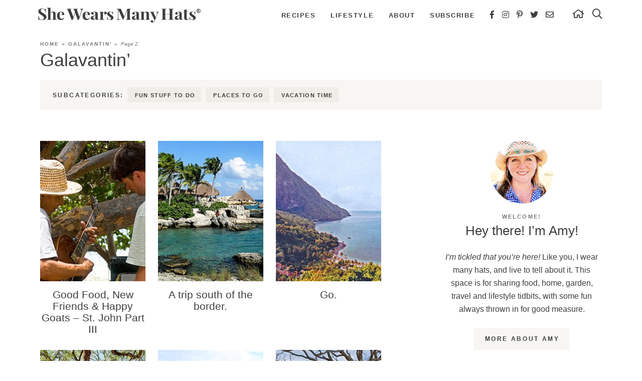

--- FILE ---
content_type: text/html; charset=UTF-8
request_url: https://shewearsmanyhats.com/category/galavantin/page/2/
body_size: 22900
content:
<!DOCTYPE html>
<html lang="en-US">
<head>
<meta charset="UTF-8" />
<meta name="viewport" content="width=device-width, initial-scale=1" />
<link rel="profile" href="https://gmpg.org/xfn/11" />

<meta name='robots' content='index, follow, max-image-preview:large, max-snippet:-1, max-video-preview:-1' />

	<!-- This site is optimized with the Yoast SEO plugin v26.8 - https://yoast.com/product/yoast-seo-wordpress/ -->
	<title>Galavantin&#039; Archives - Page 2 of 2 - She Wears Many Hats</title><link rel="preload" href="https://shewearsmanyhats.com/wp-content/themes/shewearsmanyhats2022/mobile-header/logo-mobile.png" as="image" fetchpriority="high"><style id="perfmatters-used-css">.fa,.fas,.far,.fal,.fad,.fab{-moz-osx-font-smoothing:grayscale;-webkit-font-smoothing:antialiased;display:inline-block;font-style:normal;font-variant:normal;text-rendering:auto;line-height:1;}.fa-2x{font-size:2em;}@-webkit-keyframes fa-spin{0%{-webkit-transform:rotate(0deg);transform:rotate(0deg);}100%{-webkit-transform:rotate(360deg);transform:rotate(360deg);}}@keyframes fa-spin{0%{-webkit-transform:rotate(0deg);transform:rotate(0deg);}100%{-webkit-transform:rotate(360deg);transform:rotate(360deg);}}.fa-envelope:before{content:"";}.fa-facebook-f:before{content:"";}.fa-home:before{content:"";}.fa-instagram:before{content:"";}.fa-pinterest-p:before{content:"";}.fa-search:before{content:"";}.fa-times:before{content:"";}.fa-twitter:before{content:"";}@font-face{font-family:"Font Awesome 5 Brands";font-style:normal;font-weight:400;font-display:block;src:url("https://shewearsmanyhats.com/wp-content/themes/shewearsmanyhats2022/fontawesome-subset/css/../webfonts/fa-brands-400.eot");src:url("https://shewearsmanyhats.com/wp-content/themes/shewearsmanyhats2022/fontawesome-subset/css/../webfonts/fa-brands-400.eot?#iefix") format("embedded-opentype"),url("https://shewearsmanyhats.com/wp-content/themes/shewearsmanyhats2022/fontawesome-subset/css/../webfonts/fa-brands-400.woff2") format("woff2"),url("https://shewearsmanyhats.com/wp-content/themes/shewearsmanyhats2022/fontawesome-subset/css/../webfonts/fa-brands-400.woff") format("woff"),url("https://shewearsmanyhats.com/wp-content/themes/shewearsmanyhats2022/fontawesome-subset/css/../webfonts/fa-brands-400.ttf") format("truetype"),url("https://shewearsmanyhats.com/wp-content/themes/shewearsmanyhats2022/fontawesome-subset/css/../webfonts/fa-brands-400.svg#fontawesome") format("svg");}.fab{font-family:"Font Awesome 5 Brands";font-weight:400;}@font-face{font-family:"Font Awesome 5 Pro";font-style:normal;font-weight:400;font-display:block;src:url("https://shewearsmanyhats.com/wp-content/themes/shewearsmanyhats2022/fontawesome-subset/css/../webfonts/fa-regular-400.eot");src:url("https://shewearsmanyhats.com/wp-content/themes/shewearsmanyhats2022/fontawesome-subset/css/../webfonts/fa-regular-400.eot?#iefix") format("embedded-opentype"),url("https://shewearsmanyhats.com/wp-content/themes/shewearsmanyhats2022/fontawesome-subset/css/../webfonts/fa-regular-400.woff2") format("woff2"),url("https://shewearsmanyhats.com/wp-content/themes/shewearsmanyhats2022/fontawesome-subset/css/../webfonts/fa-regular-400.woff") format("woff"),url("https://shewearsmanyhats.com/wp-content/themes/shewearsmanyhats2022/fontawesome-subset/css/../webfonts/fa-regular-400.ttf") format("truetype"),url("https://shewearsmanyhats.com/wp-content/themes/shewearsmanyhats2022/fontawesome-subset/css/../webfonts/fa-regular-400.svg#fontawesome") format("svg");}.fal,.far,.fa,.fas{font-family:"Font Awesome 5 Pro";font-weight:400;}a,abbr,acronym,address,applet,article,aside,audio,b,big,blockquote,body,caption,canvas,center,cite,code,dd,del,details,dfn,dialog,div,dl,dt,em,embed,fieldset,figcaption,figure,form,footer,header,hgroup,h1,h2,h3,h4,h5,h6,html,i,iframe,img,ins,kbd,label,legend,li,mark,menu,nav,object,ol,output,p,pre,q,ruby,s,samp,section,small,span,strike,strong,sub,summary,sup,tt,table,tbody,textarea,tfoot,thead,time,tr,th,td,u,ul,var,video{font-family:inherit;font-size:100%;font-weight:inherit;font-style:inherit;vertical-align:baseline;white-space:normal;margin:0;padding:0;border:0;background:transparent;}article,aside,details,figcaption,figure,footer,header,hgroup,menu,nav,section{display:block;}ol,ul{list-style:none;}input[type="submit"],input[type="text"],input[type="search"]{-webkit-appearance:none;}*{-webkit-box-sizing:border-box;-moz-box-sizing:border-box;box-sizing:border-box;}@media ( min-width : 801px ){.span_content{margin-left:0;width:68%;width:-moz-calc(100% - 320px - 5%);width:-webkit-calc(100% - 320px - 5%);width:calc(100% - 320px - 5%);max-width:680px;float:left;display:inline-block;}.span_sidebar{width:320px;float:right;clear:right;display:block;}}.wrap,.wrapper{margin:0 auto 0;padding:0 20px;width:100%;max-width:1160px;}.wide-wrap,body.home .wrap,body.home .wrapper{}.screen-reader-text{position:absolute;left:-10000px;top:auto;width:1px;height:1px;overflow:hidden;}#skip a{position:absolute;left:-10000px;top:auto;width:1px;height:1px;overflow:hidden;color:#3e3f3c;font-size:14px;font-weight:bold;border:1px solid #f0f0ef;background-color:#f7f6f3;padding:5px 10px;text-decoration:none;}#skip a:focus{position:absolute;left:8px;top:8px;z-index:3001;width:auto;height:auto;}body{font-family:"-apple-system","BlinkMacSystemFont","segoe ui","Roboto","Oxygen-Sans","Ubuntu","Cantarell","helvetica neue",sans-serif;font-size:19px;font-weight:normal;line-height:1.7;color:#3e3f3c;margin:0;}a,input[type=submit],button{text-decoration:none;-webkit-border-radius:0px;-moz-border-radius:0px;border-radius:0px;}@supports not (-webkit-touch-callout: none){a,input[type=submit],button,#submit,.submitbutton,#commentform #submit,a.smbutton,.wp-block-button a,.gform_wrapper .gform_button,.page-template-full-width .wp-block-columns button,.item a.overlay .title,.items .item img,.item .title,.items .item .title{-webkit-transition:all .2s ease-in-out;-moz-transition:all .2s ease-in-out;transition:all .2s ease-in-out;}}a:link,a:visited,a:active{color:#3e3f3c;text-decoration:underline;}a:hover{color:#787976;}.post-content a,.page-content a,.cat-desc a,.comment-list a{}.post-content a:hover,.post-content a:focus,.page-content a:hover,.page-content a:focus,.cat-desc a:hover,.cat-desc a:focus,.comment-list a:hover,.comment-list a:focus{}p{margin:25px 0;}img{display:block;}h1,h2,h3,h4,h5,h6,.crp_title{line-height:1.1;font-weight:normal;margin:25px 0;color:#3e3f3c;}h1{font-size:36px;}h2{font-size:32px;}h1.divider,h2.divider,h3.divider,div.divider,.block-title{text-align:center;text-transform:uppercase;letter-spacing:.1em;}.subtitle,.sidebar h2 em{display:block;font-style:normal;text-transform:uppercase;font-weight:bold;font-size:11px;letter-spacing:.2em;font-weight:bold;margin-bottom:8px;color:#787976;}.widget-title,.sidebar .divider,.sidebar h2{margin:20px 0 15px;font-size:26px;text-transform:none;letter-spacing:normal;}h3{font-size:28px;}strong,b{font-weight:bold;}em,i{font-style:italic;}em strong,strong em{font-weight:normal;font-style:italic;}.clear{clear:both;}.top-bar{background-color:#fff;line-height:60px;height:60px;padding:0;width:100%;z-index:1001;margin:25px 0;}.top-bar .main-nav{display:inline-block;float:right;vertical-align:middle;}.top-bar .social{}.top-bar .logo{overflow:hidden;width:325px;float:left;margin:12px 0px 0px -5px;}.top-bar .logo img{width:100%;height:auto;display:block;}.header-spacer{}body.home .header-spacer{}.span_content{}.span_content img,.span_sidebar img{max-width:100%;height:auto;}.span_content ul,.span_content ol{padding:0;margin:25px 0;}.span_content ul ul{margin:10px 0;}.span_content ul li{list-style-type:none;margin:0 0 10px 25px;padding:0;}.span_content ul li:before{display:inline-block;content:"";font-family:"Font Awesome 5 Pro";color:#fff;background-color:#3e3f3c;-webkit-border-radius:50%;-moz-border-radius:50%;border-radius:50%;height:7px;width:7px;margin-left:-17px;margin-right:10px;position:relative;top:-2px;font-size:12px;text-align:center;}h1.page-title,h1.archive-title,h2.page-title,h2.archive-title,.span_content>h1{margin:0 0 20px;}.sidebar{font-size:86%;line-height:1.6;text-align:center;}.widget{margin:50px 0 50px 0;text-align:center;}.widget:first-child{margin-top:0;}.widget:first-child .widget-title{margin-top:20px;}.sidebar .social{margin-top:-15px;}.social a{color:#3e3f3c;padding:4px;font-size:16px;}.sidebar .social a{font-size:18px;padding:4px 8px;}.about .social a{}.social a:hover{color:#787976;}a.more-link{text-transform:uppercase;letter-spacing:.22em;font-size:12px;margin:0;text-align:center;text-transform:uppercase;font-weight:bold;box-shadow:none;border:none;text-decoration:none !important;color:#3e3f3c;background-color:#f7f6f3;display:inline-block;padding:13px 20px 12px 22px;}a.more-link:hover,a.more-link:focus{color:#fff;background-color:#3e3f3c;}a.more-link i,.overlay a.more-link i{}.items{display:flex;flex-wrap:wrap;margin:0 -1%;}.items .item{margin:0 1% 0;text-align:center;position:relative;}.items-3-col{margin:0 -1.75%;}.items-3-col .item{width:calc(( 100% / 3 ) - 3.5%);margin:0 1.75% 20px;}.archives.items-3-col .item{margin-bottom:15px;}.items-4-col{margin:0 -1.25%;}.items-4-col .item{width:calc(( 100% / 4 ) - 2.5%);margin:0 1.25% 2.5%;}.sidebar .items-4-col{margin:0 -2.5%;}.sidebar .items-4-col .item{width:calc(( 100% / 2 ) - 5%);margin:0 2.5% 3%;}.items .item .title{margin:15px 0;word-wrap:break-word;clear:both;text-align:center;}.items-3-col .item .title{font-size:24px;font-size:clamp(16px,2vw,24px);}.archives.items-3-col .item .title{font-size:18px;font-size:clamp(18px,2vw,21px);}.items-4-col .item .title{font-size:21px;font-size:clamp(16px,2vw,21px);}.sidebar .item .title{font-size:16px;margin:10px 0;}.item .title{text-decoration:none;color:#3e3f3c;}.item .title a{color:#3e3f3c;text-decoration:none;}.item .title a .inline{}.item .title a:hover,.item a:hover .title,.item:hover .title{color:#787976;}.items a{text-decoration:none;border:none;box-shadow:none;}.items .item a.block{display:block;width:100%;}.items .item img{display:block;width:100%;height:auto;}.items .item a.block:hover img{opacity:.85;}.item .more{}.sidebar .widget-content .image{width:125px;margin:0 auto 10px;text-align:center;}.optin-content{background-color:#f7f6f3;padding:32px 0;display:-ms-Flexbox;-ms-box-orient:horizontal;display:-webkit-flex;display:-moz-flex;display:-ms-flex;display:flex;-webkit-flex-flow:row wrap;-moz-flex-flow:row wrap;-ms-flex-flow:row wrap;flex-flow:row wrap;align-items:center;align-content:center;justify-content:center;}.sidebar .optin-content{padding:20px;}.optin-content .caption{padding-right:25px;}.sidebar .optin-content .caption{padding:0;}.optin-content .caption h2{margin:0;font-size:26px;letter-spacing:normal;text-transform:none;}.sidebar .optin-content .caption h2{}.optin-content .caption .subtitle{margin:0 0 5px;color:#787976;font-size:11px;}.optin-content .caption p{margin:10px 0;font-size:88%;line-height:1.5;}.sidebar .optin-content .caption p{}.optin-content .form{display:block;width:auto;flex-grow:1;max-width:500px;}.cat-title{margin-bottom:30px;}.subcats{background-color:#f7f6f3;padding:12px 25px;}.subcats h2,.subcats strong{font-size:12px;color:#3e3f3c;text-transform:uppercase;letter-spacing:.2em;font-weight:bold;margin:0 5px 0 0;text-align:center;}.subcats ul,.subcats li,.subcats li ul{margin:0 !important;padding:0 !important;}ul.subcategories li:before{display:none;}ul.subcategories,ul.subcategories li{display:inline-block;}ul.subcategories li a{display:inline-block;font-size:11px;text-transform:uppercase;letter-spacing:.12em;text-decoration:none;font-weight:bold;color:#3e3f3c;background:none;background-color:#efede8;padding:7px 12px 5px 15px;margin:3px 2px;}ul.subcategories li a:hover{background-color:#3e3f3c;color:#fff;}.breadcrumb{color:#787976;font-size:10px;text-transform:uppercase;letter-spacing:.2em;font-weight:bold;line-height:15px;margin-bottom:5px;}.breadcrumb a{color:#787976;text-decoration:none;border:none;box-shadow:none !important;}.breadcrumb .breadcrumb_last{font-weight:normal;text-transform:none;letter-spacing:normal;font-style:italic;}.breadcrumb a:hover{color:#3e3f3c;}.search-form{width:100%;border:none;overflow:hidden;position:relative;}.span_content .search-form{max-width:100%;}.search-form .search-field{color:#3e3f3c;font-size:16px;font-weight:normal;font-style:italic;line-height:50px;height:50px;border:none;padding:3px 40px 0 15px;vertical-align:middle;float:left;width:100%;background-color:#fff;border:1px solid #f0f0ef;}.search-form .search-field:focus{outline:none;border:2px solid #787976 !important;}.search-form .search-submit{background-color:transparent;text-transform:uppercase;letter-spacing:.2em;font-weight:bold;font-size:22px;color:#3e3f3c;line-height:50px;height:50px;border-style:none;vertical-align:middle;text-align:center;margin:-1px 0 0;float:right;cursor:pointer;width:45px;position:absolute;right:0;top:2px;}.search-form .search-submit:hover,.search-form .search-submit:focus{color:#787976;}.subscribe{position:relative;background-color:#f7f6f3;}.sidebar .subscribe{}.subscribe .email-form{clear:none;margin:0;overflow:hidden;position:relative;-ms-box-orient:horizontal;flex-wrap:nowrap;display:flex;justify-content:space-between;gap:10px;}.sidebar .subscribe .email-form{display:block;}.subscribe .email-input{background-color:#fff;color:#434f57;font-style:italic;font-size:16px;flex:auto 1 0;height:55px;line-height:55px;margin:0;padding:3px 15px 0;border:2px solid #fff;}.subscribe .email-input{}.sidebar .subscribe .email-input{width:100%;margin-bottom:10px;}.email-input:focus{outline:none;color:#3e3f3c;background-color:#fff;border:2px solid #787976;}.subscribe .email-submit{border:none;font-size:12px;text-transform:uppercase;letter-spacing:.2em;color:#3e3f3c;background-color:#efede8;text-align:center;border:none;display:inline-block;width:auto;flex:135px 0 1;height:55px;padding:0 25px;line-height:55px;text-decoration:none;cursor:pointer;}.sidebar .subscribe .email-submit{width:100%;}.subscribe .email-submit:hover,.subscribe .email-submit:focus{background-color:#3e3f3c;color:#fff;}.email-input::placeholder{color:#787976;}.search-field::placeholder{color:#787976;}.footer{clear:both;margin-top:50px;}body.home .footer{margin-top:0px;border:none;}body.home.paged .footer{margin-top:50px;}.footer .press{margin:0 0 25px;padding:15px 0;}.footer .press h2{display:block;font-style:normal;text-transform:uppercase;font-weight:bold;font-size:11px;letter-spacing:.2em;font-weight:bold;margin-bottom:10px;color:#787976;}.sub-footer{display:block;clear:both;color:#787976;text-align:center;margin:0;padding:30px 0;font-size:12px;text-transform:uppercase;letter-spacing:.15em;}.sub-footer p,.sub-footer ul{margin:0;display:inline-block;}.sub-footer .wrap{-ms-box-orient:horizontal;display:-ms-Flexbox;display:-webkit-flex;display:-moz-flex;display:-ms-flex;display:flex;-webkit-flex-flow:row wrap;-moz-flex-flow:row wrap;-ms-flex-flow:row wrap;flex-flow:row wrap;justify-content:space-between;}.footer-nav li{display:inline-block;margin-right:10px;}.footer-nav a{text-decoration:none;color:#787976;display:inline-block;}.footer-nav a.top{color:#3e3f3c;}.footer-nav a:hover{color:#3e3f3c;}.copyright{text-align:right;font-size:11px;}.copyright p{margin:0;}.copyright strong{}.copyright em{text-transform:none;font-weight:normal;letter-spacing:normal;}.copyright a{text-decoration:underline;color:#787976;}.copyright a:hover{color:#3e3f3c;}.pagination{font-weight:bold;text-transform:uppercase;letter-spacing:.2em;clear:both;text-align:center;font-size:11px;margin:0;padding:10px 0;overflow:hidden;color:#787976;}.pagination .nav-links{display:inline-block;}.pagination a{box-shadow:none !important;}.pagination .page-numbers{color:#787976;margin:0;width:34px;height:34px;text-align:center;line-height:33px;text-decoration:none;display:inline-block;}.pagination .page-numbers.current,.pagination a.active{color:#3e3f3c;background-color:#fff;font-weight:bold;border:none;}.pagination .prev,.pagination .next{width:auto;border:none;border-radius:0;padding:0 10px;background-color:transparent !important;}.pagination .dots{border:none;width:auto;opacity:.5;margin:0 5px;}.pagination a.page-numbers:hover{color:#3e3f3c;}.pagination:before{content:"More Recipes:";}#main{padding:0;text-align:right;font-weight:bold;text-transform:uppercase;letter-spacing:.12em;font-size:13px;line-height:60px;height:60px;display:block;}#main ul.mainmenu{display:inline-block;width:auto;}#main li{display:inline-block;margin:0 -3px;padding:0;position:relative;}#main li a{display:inline-block;padding:0 15px;text-decoration:none;color:#3e3f3c;-webkit-transition:none;-moz-transition:none;transition:none;-webkit-transition:color .2s ease-in-out;-moz-transition:color .2s ease-in-out;transition:color .2s ease-in-out;}#main li a:hover,#main li a:focus,#main li:hover a{color:#787976;}#main li.search a{display:block;width:45px;font-size:18px;}#main li.search{}#main li.search label,#main li.home a{display:block;text-align:center;cursor:pointer;}#main li.search i,#main li.home i{font-size:20px;}#main li.social{margin:0 15px 0 7px;}#main li.social a{padding:0 4px;color:#3e3f3c;}#main li.social a:hover{background:transparent;color:#787976;}#main ul ul{font-size:11px;transform:rotateX(-90deg) translateX(-50%);transform-origin:top left;opacity:.3;transition:280ms all 120ms ease-out;visibility:hidden;position:absolute;top:59px;left:50%;padding:0;line-height:1.4;background-color:#f7f6f3;text-align:center;z-index:4001;width:200px;}#main ul ul:before{bottom:100%;left:50%;border:solid transparent;content:" ";height:0;width:0;position:absolute;pointer-events:none;border-color:rgba(222,66,111,0);border-bottom-color:#f7f6f3;border-width:10px;margin-left:-10px;}#main ul ul ul:before{display:none;}#main ul ul li{float:none;width:100%;margin:0;}#main li li a{font-weight:normal;text-transform:none;letter-spacing:normal;font-size:14px;width:100%;padding:9px 15px;border:none;color:#3e3f3c !important;-webkit-transition:all .2s ease-in-out;-moz-transition:all .2s ease-in-out;transition:all .2s ease-in-out;}#main li li a:hover{background-color:#efede8 !important;}#main li li.bold a{font-weight:bold;text-transform:uppercase;letter-spacing:.12em;font-size:12px;font-weight:bold;}#main ul li:hover > ul,#main ul li:focus-within > ul{opacity:1;transform:rotateX(0) translateX(-50%);visibility:visible;}#main ul ul li.menu-item-has-children>a:after{content:"";font-family:"Font Awesome 5 Pro";font-weight:normal;float:right;display:inline-block;position:absolute;right:8px;font-size:80%;}#main ul ul li ul{background-color:#efede8;left:300px;top:0px;margin:0;}#main ul ul li ul:after{display:none;}#main li li li a:hover{background-color:#e8dfda !important;}html{-webkit-text-size-adjust:100%;}@media ( max-width : 1190px ){.top-bar .logo{width:260px;margin-top:15px;}#main{position:relative;top:-2px;font-size:1.2vw;}#main li a{display:inline-block;padding:0 10px;}#main li.search label,#main li.home a{width:50px;}#main li.social{margin:0 10px 0 5px;}#main li.social a{font-size:14px;padding:3px;}}@media ( max-width : 980px ){.top-bar{height:50px;line-height:50px;}.top-bar .logo{width:250px;margin-top:10px;}#main{position:relative;top:-2px;font-size:1.2vw;line-height:55px;height:55px;}#main li a{display:inline-block;padding:0 10px;}#main li.search label,#main li.home a{height:50px;width:50px;}#main li.social{display:none;}}@media ( max-width : 840px ){.optin-content{flex:none;display:block;padding:25px;}.optin-content .caption{padding:0px;background-image:none;margin-bottom:10px;}.optin-content .form{display:block;width:100%;max-width:520px;margin:0 auto;}}@media ( max-width : 799px ){body{border:none;padding:0;}.span_content,.span_content_full{float:none;width:100%;max-width:720px;margin:0 auto;}.span_sidebar{clear:both;width:100%;float:none;margin:50px auto 0;border-top:1px solid #ececec;padding-top:50px;max-width:400px;}#main,.top-bar{display:none;}.header-spacer{display:block;height:60px;margin-bottom:10px;}body.home .header-spacer{}}@media ( max-width : 600px ){.subscribe .wrap{padding:0;}.home-section h2 em,.home-section h3 em,.subtitle{margin-bottom:5px;font-size:10px;}.items-4-col{margin:0 -2%;}.items-4-col .item{width:calc(( 100% / 2 ) - 4%);margin:0 2% 4%;}.items-4-col .item .title{font-size:21px;font-size:clamp(16px,4vw,21px);}}@media ( max-width : 500px ){.wrap,.wrapper{padding:0 15px;}h1{font-size:32px;}h2{font-size:26px;}.archives.items-3-col .item{margin-bottom:15px;width:calc(( 100% / 2 ) - 4%);}.breadcrumb_last{display:none;}.pagination h2.screen-reader-text{margin-bottom:12px;}}@media ( max-width : 575px ){.subscribe .email-form{gap:0;}.subscribe .email-input{font-size:16px;height:50px;line-height:50px;padding:3px 12px 0;flex:50% 1 0;}.subscribe .email-submit{font-size:11px;letter-spacing:.2em;height:50px;padding:0 10px;line-height:50px;flex:50% 0 1;}}@media ( max-width : 400px ){a.more-link{padding:10px 15px 7px 17px;}.subscribe .email-form{gap:0;flex:none;height:auto;flex-wrap:wrap;}.subscribe .email-input{font-size:16px;height:50px;line-height:50px;padding:3px 12px 0;flex:100% 1 0;margin-bottom:10px;}.subscribe .email-submit{font-size:11px;letter-spacing:.2em;height:50px;padding:0 10px;line-height:50px;flex:100% 0 1;}}@media ( max-width : 360px ){.wrap,.wrapper{padding:0 10px;}}#custom-mobile-header-trigger,#custom-mobile-search-trigger,#custom-mobile-desktop-search-trigger,.sub-menu-toggle,#custom-mobile-menu input{display:none;}body > #custom-mobile-form-wrapper{background-color:#f7f6f3;text-align:center;padding:50px 0 30px;}body > #custom-mobile-form-wrapper form{margin:0 auto;}#custom-mobile-header{width:100%;z-index:1299;position:absolute;top:0;transition:transform .2s ease,opacity .2s ease;pointer-events:none;max-height:50px;}#custom-mobile-header[data-sticky="true"]{position:fixed;}#custom-mobile-header-trigger:checked + #custom-mobile-header{max-height:none;}#custom-mobile-top-bar{pointer-events:auto;border-bottom:1px solid #efefee;display:flex;flex-direction:row;justify-content:space-between;}#custom-mobile-top-bar img,#custom-mobile-hamburger-trigger,#custom-mobile-hamburger,#custom-mobile-search{height:50px;}#custom-mobile-hamburger{margin-left:auto;}#custom-mobile-top-bar img{height:27px;width:auto;position:relative;top:9px;}#custom-mobile-top-bar{height:50px;}#custom-mobile-hamburger,#custom-mobile-search{padding:10px;width:35px;cursor:pointer;}#custom-mobile-search{padding:10px;margin-right:0px;position:relative;}#custom-mobile-search svg{width:24px;position:absolute;top:11px;right:10px;transition:opacity .2s ease;}#custom-mobile-search svg + svg{top:6px;right:10px;width:22px;}#custom-mobile-search svg + svg,#custom-mobile-search-trigger:checked ~ #custom-mobile-header #custom-mobile-search svg{opacity:0;}#custom-mobile-search-trigger:checked ~ #custom-mobile-header #custom-mobile-search svg + svg{opacity:1;}#custom-mobile-form-wrapper{position:absolute;top:50px;left:0;pointer-events:none;z-index:99;opacity:0;transition:opacity .2s ease,transform .2s ease;width:100%;background:inherit;transform:translateY(-30px);background-color:#f7f6f3;}#custom-mobile-top-bar form{width:94%;max-width:100%;margin:4%;background-color:#fff;}#custom-mobile-top-bar form.search-form .search-submit{text-align:right;padding-right:12px;color:#4a4a4d !important;background-color:transparent !important;}#custom-mobile-top-bar form.search-form .search-input{font-size:19px;color:#666;}#custom-mobile-top-bar form.search-form .search-input,#custom-mobile-top-bar form.search-form .search-submit{height:50px;line-height:50px;border:none;background:inherit;}#custom-mobile-top-bar form.search-form .search-submit i{font-size:20px;font-weight:normal;}#custom-mobile-top-bar form.search-form .search-input::-webkit-input-placeholder{color:#9e9e9e;}#custom-mobile-top-bar form.search-form .search-input::-moz-placeholder{color:#9e9e9e;}#custom-mobile-top-bar form.search-form .search-input:-ms-input-placeholder{color:#9e9e9e;}#custom-mobile-top-bar form.search-form .search-input:-moz-placeholder{color:#9e9e9e;}#custom-mobile-menu-container,#custom-mobile-menu-container .sub-menu{pointer-events:none;opacity:0;transform:translateY(-30px);transition:transform .2s ease,opacity .2s ease,height .2s ease;border-bottom:1px solid #efefee;height:0;}#custom-mobile-header-trigger:checked + #custom-mobile-header #custom-mobile-menu-container,#custom-mobile-menu-container input:checked ~ .sub-menu{pointer-events:auto;opacity:1;transform:translateY(0);height:auto;}#custom-mobile-menu-container input:checked ~ .sub-menu{margin-bottom:15px;border-bottom:none;}#custom-mobile-menu-container input:checked ~ .sub-menu ul{margin-bottom:5px;}#custom-mobile-menu-container input:checked ~ .sub-menu .sub-menu{margin-top:0;}#custom-mobile-menu-container li{display:block;font-weight:bold;border-bottom:1px solid #efefee;padding:0;text-align:center;position:relative;font-family:"causten_round",sans-serif;text-transform:uppercase;letter-spacing:.15em;font-size:15px;}#custom-mobile-menu-container li li,.text-dark #custom-mobile-menu-container li li{padding:0;font-size:13px;border:none;}#custom-mobile-menu-container li a,#custom-mobile-menu-container li label{text-decoration:none;padding:14px 15px 10px;display:inline-block;width:100%;cursor:pointer;}#custom-mobile-menu-container li.menu-item-has-children a{width:auto;}#custom-mobile-menu-container li li a,#custom-mobile-menu-container li li label{padding:5px 15px;}#custom-mobile-menu-container li li li{font-size:12px;opacity:.7;}#custom-mobile-menu svg,#custom-mobile-menu input:checked + svg{position:absolute;right:10px;top:13px;display:none;pointer-events:none;}#custom-mobile-menu li li svg,#custom-mobile-menu li li input:checked + svg{top:3px;}#custom-mobile-menu input + svg,#custom-mobile-menu input:checked + svg + svg{display:block;}#custom-mobile-widgets-area > div{text-align:center;padding:30px 0 10px;}#custom-mobile-widgets-area > div + div{padding-top:15px;}#custom-mobile-widgets-area > div:last-child{padding-bottom:30px;}#custom-mobile-widgets-area .social li,.text-dark #custom-mobile-widgets-area .social li{display:inline-block;border:none;}#custom-mobile-widgets-area .social{margin-top:0px;}#custom-mobile-widgets-area .social a{font-size:20px;padding:5px;}#custom-mobile-widgets-area .email-form{margin-left:20px;margin-right:20px;}#custom-mobile-widgets-area p{color:#fff;margin:0 0 5px;font-size:13px;}#custom-mobile-hamburger-trigger{position:relative;top:5px;cursor:pointer;width:30px;height:20px;}#custom-mobile-hamburger-trigger span,#custom-mobile-hamburger-trigger span:before,#custom-mobile-hamburger-trigger span:after{cursor:pointer;border-radius:1px;height:2px;width:30px;background:#fff;position:absolute;top:8px;display:block;content:"";-webkit-transition:all 200ms ease-in-out;-moz-transition:all 200ms ease-in-out;-ms-transition:all 200ms ease-in-out;-o-transition:all 200ms ease-in-out;transition:all 200ms ease-in-out;}#custom-mobile-hamburger-trigger span:before{top:-8px;}#custom-mobile-header-trigger:checked + #custom-mobile-header #custom-mobile-hamburger-trigger span{background:rgba(0,0,0,0);}#custom-mobile-header-trigger:checked + #custom-mobile-header #custom-mobile-hamburger-trigger span:after,#custom-mobile-header-trigger:checked + #custom-mobile-header #custom-mobile-hamburger-trigger span:before{top:0;}#custom-mobile-header-trigger:checked + #custom-mobile-header #custom-mobile-hamburger-trigger span:before{-webkit-transform:rotate(45deg);transform:rotate(45deg);}#custom-mobile-header-trigger:checked + #custom-mobile-header #custom-mobile-hamburger-trigger span:after{-webkit-transform:rotate(-45deg);transform:rotate(-45deg);}.layout-middle{text-align:center;}.layout-middle #custom-mobile-hamburger{margin-left:inherit;order:0;}.layout-middle #custom-mobile-logo-link{order:1;}.layout-middle #custom-mobile-search{order:2;}#custom-mobile-header.text-dark ul li a{color:#4a4a4d;}.text-dark #custom-mobile-hamburger-trigger span,.text-dark #custom-mobile-hamburger-trigger span:before,.text-dark #custom-mobile-hamburger-trigger span:after{background:#4a4a4d;}.text-dark #custom-mobile-search i,.text-dark #custom-mobile-menu-container .menu-item-has-children:before,.text-dark #custom-mobile-search i,.text-dark #custom-mobile-top-bar form.search-form .search-input,.text-dark #custom-mobile-top-bar form.search-form .search-submit{color:#aeaead;}.text-dark #custom-mobile-form-wrapper{border-top:none;border-bottom:1px solid #efefee;}.text-dark #custom-mobile-menu-container li{border-bottom:1px solid #efefee;}.text-dark #custom-mobile-top-bar form.search-form .search-input::-webkit-input-placeholder{color:#4a4a4d;}.text-dark #custom-mobile-top-bar form.search-form .search-input::-moz-placeholder{color:#4a4a4d;}.text-dark #custom-mobile-top-bar form.search-form .search-input:-ms-input-placeholder{color:#4a4a4d;}.text-dark #custom-mobile-top-bar form.search-form .search-input:-moz-placeholder{color:#4a4a4d;}@media all and ( min-width: 800px ){#custom-mobile-header{display:none;}#custom-mobile-desktop-search-trigger:checked ~ #custom-mobile-form-wrapper{opacity:1;pointer-events:auto;transform:translateY(0);position:absolute;z-index:1000;top:80px;padding:50px;width:100%;margin:0 auto;}#custom-mobile-desktop-search-trigger:checked ~ #custom-mobile-form-wrapper:before{bottom:100%;right:20%;border:solid transparent;content:" ";height:0;width:0;position:absolute;pointer-events:none;border-color:rgba(222,66,111,0);border-bottom-color:#f7f6f3;border-width:10px;margin-left:-10px;display:none;}#custom-mobile-form-wrapper .search-form .search-field{height:70px;line-height:70px;font-size:20px;padding-left:20px;}#custom-mobile-form-wrapper .search-form .search-submit{height:70px;line-height:70px;font-size:30px;z-index:2002;}}@media all and ( max-width: 799px ){#custom-mobile-search-trigger:checked ~ #custom-mobile-header #custom-mobile-form-wrapper{opacity:1;pointer-events:auto;transform:translateY(0);}}@media screen and (max-width: 600px){html[lang]{margin-top:0 !important;}}@media all and ( max-width: 380px ){#custom-mobile-top-bar img{height:auto;width:86%;position:relative;top:11px;margin:0 auto;}}</style>
	<link rel="canonical" href="https://shewearsmanyhats.com/category/galavantin/page/2/" />
	<link rel="prev" href="https://shewearsmanyhats.com/category/galavantin/" />
	<meta property="og:locale" content="en_US" />
	<meta property="og:type" content="article" />
	<meta property="og:title" content="Galavantin&#039; Archives - Page 2 of 2 - She Wears Many Hats" />
	<meta property="og:url" content="https://shewearsmanyhats.com/category/galavantin/" />
	<meta property="og:site_name" content="She Wears Many Hats" />
	<script type="application/ld+json" class="yoast-schema-graph">{"@context":"https://schema.org","@graph":[{"@type":"CollectionPage","@id":"https://shewearsmanyhats.com/category/galavantin/","url":"https://shewearsmanyhats.com/category/galavantin/page/2/","name":"Galavantin' Archives - Page 2 of 2 - She Wears Many Hats","isPartOf":{"@id":"https://shewearsmanyhats.com/#website"},"primaryImageOfPage":{"@id":"https://shewearsmanyhats.com/category/galavantin/page/2/#primaryimage"},"image":{"@id":"https://shewearsmanyhats.com/category/galavantin/page/2/#primaryimage"},"thumbnailUrl":"https://shewearsmanyhats.com/wp-content/uploads/2010/06/st-john-III-featuredb.jpg","breadcrumb":{"@id":"https://shewearsmanyhats.com/category/galavantin/page/2/#breadcrumb"},"inLanguage":"en-US"},{"@type":"ImageObject","inLanguage":"en-US","@id":"https://shewearsmanyhats.com/category/galavantin/page/2/#primaryimage","url":"https://shewearsmanyhats.com/wp-content/uploads/2010/06/st-john-III-featuredb.jpg","contentUrl":"https://shewearsmanyhats.com/wp-content/uploads/2010/06/st-john-III-featuredb.jpg","width":561,"height":373},{"@type":"BreadcrumbList","@id":"https://shewearsmanyhats.com/category/galavantin/page/2/#breadcrumb","itemListElement":[{"@type":"ListItem","position":1,"name":"Home","item":"https://shewearsmanyhats.com/"},{"@type":"ListItem","position":2,"name":"Galavantin'"}]},{"@type":"WebSite","@id":"https://shewearsmanyhats.com/#website","url":"https://shewearsmanyhats.com/","name":"She Wears Many Hats","description":"Easy family food, recipes, home, garden, and diy blog.","publisher":{"@id":"https://shewearsmanyhats.com/#organization"},"potentialAction":[{"@type":"SearchAction","target":{"@type":"EntryPoint","urlTemplate":"https://shewearsmanyhats.com/?s={search_term_string}"},"query-input":{"@type":"PropertyValueSpecification","valueRequired":true,"valueName":"search_term_string"}}],"inLanguage":"en-US"},{"@type":"Organization","@id":"https://shewearsmanyhats.com/#organization","name":"She Wears Many Hats","url":"https://shewearsmanyhats.com/","logo":{"@type":"ImageObject","inLanguage":"en-US","@id":"https://shewearsmanyhats.com/#/schema/logo/image/","url":"https://shewearsmanyhats.com/wp-content/uploads/2014/09/swmh2014logo-newcolor400w.jpg","contentUrl":"https://shewearsmanyhats.com/wp-content/uploads/2014/09/swmh2014logo-newcolor400w.jpg","width":400,"height":88,"caption":"She Wears Many Hats"},"image":{"@id":"https://shewearsmanyhats.com/#/schema/logo/image/"},"sameAs":["https://www.facebook.com/SheWearsManyHats","https://x.com/wearsmanyhats","http://instagram.com/wearsmanyhats","https://www.pinterest.com/wearsmanyhats/"]}]}</script>
	<!-- / Yoast SEO plugin. -->


<link rel='dns-prefetch' href='//scripts.mediavine.com' />

<link rel="alternate" type="application/rss+xml" title="She Wears Many Hats &raquo; Galavantin&#039; Category Feed" href="https://shewearsmanyhats.com/category/galavantin/feed/" />
<style id='wp-img-auto-sizes-contain-inline-css' type='text/css'>
img:is([sizes=auto i],[sizes^="auto," i]){contain-intrinsic-size:3000px 1500px}
/*# sourceURL=wp-img-auto-sizes-contain-inline-css */
</style>
<style id='wp-block-library-inline-css' type='text/css'>
:root{--wp-block-synced-color:#7a00df;--wp-block-synced-color--rgb:122,0,223;--wp-bound-block-color:var(--wp-block-synced-color);--wp-editor-canvas-background:#ddd;--wp-admin-theme-color:#007cba;--wp-admin-theme-color--rgb:0,124,186;--wp-admin-theme-color-darker-10:#006ba1;--wp-admin-theme-color-darker-10--rgb:0,107,160.5;--wp-admin-theme-color-darker-20:#005a87;--wp-admin-theme-color-darker-20--rgb:0,90,135;--wp-admin-border-width-focus:2px}@media (min-resolution:192dpi){:root{--wp-admin-border-width-focus:1.5px}}.wp-element-button{cursor:pointer}:root .has-very-light-gray-background-color{background-color:#eee}:root .has-very-dark-gray-background-color{background-color:#313131}:root .has-very-light-gray-color{color:#eee}:root .has-very-dark-gray-color{color:#313131}:root .has-vivid-green-cyan-to-vivid-cyan-blue-gradient-background{background:linear-gradient(135deg,#00d084,#0693e3)}:root .has-purple-crush-gradient-background{background:linear-gradient(135deg,#34e2e4,#4721fb 50%,#ab1dfe)}:root .has-hazy-dawn-gradient-background{background:linear-gradient(135deg,#faaca8,#dad0ec)}:root .has-subdued-olive-gradient-background{background:linear-gradient(135deg,#fafae1,#67a671)}:root .has-atomic-cream-gradient-background{background:linear-gradient(135deg,#fdd79a,#004a59)}:root .has-nightshade-gradient-background{background:linear-gradient(135deg,#330968,#31cdcf)}:root .has-midnight-gradient-background{background:linear-gradient(135deg,#020381,#2874fc)}:root{--wp--preset--font-size--normal:16px;--wp--preset--font-size--huge:42px}.has-regular-font-size{font-size:1em}.has-larger-font-size{font-size:2.625em}.has-normal-font-size{font-size:var(--wp--preset--font-size--normal)}.has-huge-font-size{font-size:var(--wp--preset--font-size--huge)}.has-text-align-center{text-align:center}.has-text-align-left{text-align:left}.has-text-align-right{text-align:right}.has-fit-text{white-space:nowrap!important}#end-resizable-editor-section{display:none}.aligncenter{clear:both}.items-justified-left{justify-content:flex-start}.items-justified-center{justify-content:center}.items-justified-right{justify-content:flex-end}.items-justified-space-between{justify-content:space-between}.screen-reader-text{border:0;clip-path:inset(50%);height:1px;margin:-1px;overflow:hidden;padding:0;position:absolute;width:1px;word-wrap:normal!important}.screen-reader-text:focus{background-color:#ddd;clip-path:none;color:#444;display:block;font-size:1em;height:auto;left:5px;line-height:normal;padding:15px 23px 14px;text-decoration:none;top:5px;width:auto;z-index:100000}html :where(.has-border-color){border-style:solid}html :where([style*=border-top-color]){border-top-style:solid}html :where([style*=border-right-color]){border-right-style:solid}html :where([style*=border-bottom-color]){border-bottom-style:solid}html :where([style*=border-left-color]){border-left-style:solid}html :where([style*=border-width]){border-style:solid}html :where([style*=border-top-width]){border-top-style:solid}html :where([style*=border-right-width]){border-right-style:solid}html :where([style*=border-bottom-width]){border-bottom-style:solid}html :where([style*=border-left-width]){border-left-style:solid}html :where(img[class*=wp-image-]){height:auto;max-width:100%}:where(figure){margin:0 0 1em}html :where(.is-position-sticky){--wp-admin--admin-bar--position-offset:var(--wp-admin--admin-bar--height,0px)}@media screen and (max-width:600px){html :where(.is-position-sticky){--wp-admin--admin-bar--position-offset:0px}}

/*# sourceURL=wp-block-library-inline-css */
</style><style id='global-styles-inline-css' type='text/css'>
:root{--wp--preset--aspect-ratio--square: 1;--wp--preset--aspect-ratio--4-3: 4/3;--wp--preset--aspect-ratio--3-4: 3/4;--wp--preset--aspect-ratio--3-2: 3/2;--wp--preset--aspect-ratio--2-3: 2/3;--wp--preset--aspect-ratio--16-9: 16/9;--wp--preset--aspect-ratio--9-16: 9/16;--wp--preset--color--black: #3e3f3c;--wp--preset--color--cyan-bluish-gray: #abb8c3;--wp--preset--color--white: #ffffff;--wp--preset--color--pale-pink: #f78da7;--wp--preset--color--vivid-red: #cf2e2e;--wp--preset--color--luminous-vivid-orange: #ff6900;--wp--preset--color--luminous-vivid-amber: #fcb900;--wp--preset--color--light-green-cyan: #7bdcb5;--wp--preset--color--vivid-green-cyan: #00d084;--wp--preset--color--pale-cyan-blue: #8ed1fc;--wp--preset--color--vivid-cyan-blue: #0693e3;--wp--preset--color--vivid-purple: #9b51e0;--wp--preset--color--lightgray: #f7f4f2;--wp--preset--color--medgray: #f2f1f0;--wp--preset--gradient--vivid-cyan-blue-to-vivid-purple: linear-gradient(135deg,rgb(6,147,227) 0%,rgb(155,81,224) 100%);--wp--preset--gradient--light-green-cyan-to-vivid-green-cyan: linear-gradient(135deg,rgb(122,220,180) 0%,rgb(0,208,130) 100%);--wp--preset--gradient--luminous-vivid-amber-to-luminous-vivid-orange: linear-gradient(135deg,rgb(252,185,0) 0%,rgb(255,105,0) 100%);--wp--preset--gradient--luminous-vivid-orange-to-vivid-red: linear-gradient(135deg,rgb(255,105,0) 0%,rgb(207,46,46) 100%);--wp--preset--gradient--very-light-gray-to-cyan-bluish-gray: linear-gradient(135deg,rgb(238,238,238) 0%,rgb(169,184,195) 100%);--wp--preset--gradient--cool-to-warm-spectrum: linear-gradient(135deg,rgb(74,234,220) 0%,rgb(151,120,209) 20%,rgb(207,42,186) 40%,rgb(238,44,130) 60%,rgb(251,105,98) 80%,rgb(254,248,76) 100%);--wp--preset--gradient--blush-light-purple: linear-gradient(135deg,rgb(255,206,236) 0%,rgb(152,150,240) 100%);--wp--preset--gradient--blush-bordeaux: linear-gradient(135deg,rgb(254,205,165) 0%,rgb(254,45,45) 50%,rgb(107,0,62) 100%);--wp--preset--gradient--luminous-dusk: linear-gradient(135deg,rgb(255,203,112) 0%,rgb(199,81,192) 50%,rgb(65,88,208) 100%);--wp--preset--gradient--pale-ocean: linear-gradient(135deg,rgb(255,245,203) 0%,rgb(182,227,212) 50%,rgb(51,167,181) 100%);--wp--preset--gradient--electric-grass: linear-gradient(135deg,rgb(202,248,128) 0%,rgb(113,206,126) 100%);--wp--preset--gradient--midnight: linear-gradient(135deg,rgb(2,3,129) 0%,rgb(40,116,252) 100%);--wp--preset--font-size--small: 13px;--wp--preset--font-size--medium: 20px;--wp--preset--font-size--large: 36px;--wp--preset--font-size--x-large: 42px;--wp--preset--spacing--20: 0.44rem;--wp--preset--spacing--30: 0.67rem;--wp--preset--spacing--40: 1rem;--wp--preset--spacing--50: 1.5rem;--wp--preset--spacing--60: 2.25rem;--wp--preset--spacing--70: 3.38rem;--wp--preset--spacing--80: 5.06rem;--wp--preset--shadow--natural: 6px 6px 9px rgba(0, 0, 0, 0.2);--wp--preset--shadow--deep: 12px 12px 50px rgba(0, 0, 0, 0.4);--wp--preset--shadow--sharp: 6px 6px 0px rgba(0, 0, 0, 0.2);--wp--preset--shadow--outlined: 6px 6px 0px -3px rgb(255, 255, 255), 6px 6px rgb(0, 0, 0);--wp--preset--shadow--crisp: 6px 6px 0px rgb(0, 0, 0);}:where(.is-layout-flex){gap: 0.5em;}:where(.is-layout-grid){gap: 0.5em;}body .is-layout-flex{display: flex;}.is-layout-flex{flex-wrap: wrap;align-items: center;}.is-layout-flex > :is(*, div){margin: 0;}body .is-layout-grid{display: grid;}.is-layout-grid > :is(*, div){margin: 0;}:where(.wp-block-columns.is-layout-flex){gap: 2em;}:where(.wp-block-columns.is-layout-grid){gap: 2em;}:where(.wp-block-post-template.is-layout-flex){gap: 1.25em;}:where(.wp-block-post-template.is-layout-grid){gap: 1.25em;}.has-black-color{color: var(--wp--preset--color--black) !important;}.has-cyan-bluish-gray-color{color: var(--wp--preset--color--cyan-bluish-gray) !important;}.has-white-color{color: var(--wp--preset--color--white) !important;}.has-pale-pink-color{color: var(--wp--preset--color--pale-pink) !important;}.has-vivid-red-color{color: var(--wp--preset--color--vivid-red) !important;}.has-luminous-vivid-orange-color{color: var(--wp--preset--color--luminous-vivid-orange) !important;}.has-luminous-vivid-amber-color{color: var(--wp--preset--color--luminous-vivid-amber) !important;}.has-light-green-cyan-color{color: var(--wp--preset--color--light-green-cyan) !important;}.has-vivid-green-cyan-color{color: var(--wp--preset--color--vivid-green-cyan) !important;}.has-pale-cyan-blue-color{color: var(--wp--preset--color--pale-cyan-blue) !important;}.has-vivid-cyan-blue-color{color: var(--wp--preset--color--vivid-cyan-blue) !important;}.has-vivid-purple-color{color: var(--wp--preset--color--vivid-purple) !important;}.has-black-background-color{background-color: var(--wp--preset--color--black) !important;}.has-cyan-bluish-gray-background-color{background-color: var(--wp--preset--color--cyan-bluish-gray) !important;}.has-white-background-color{background-color: var(--wp--preset--color--white) !important;}.has-pale-pink-background-color{background-color: var(--wp--preset--color--pale-pink) !important;}.has-vivid-red-background-color{background-color: var(--wp--preset--color--vivid-red) !important;}.has-luminous-vivid-orange-background-color{background-color: var(--wp--preset--color--luminous-vivid-orange) !important;}.has-luminous-vivid-amber-background-color{background-color: var(--wp--preset--color--luminous-vivid-amber) !important;}.has-light-green-cyan-background-color{background-color: var(--wp--preset--color--light-green-cyan) !important;}.has-vivid-green-cyan-background-color{background-color: var(--wp--preset--color--vivid-green-cyan) !important;}.has-pale-cyan-blue-background-color{background-color: var(--wp--preset--color--pale-cyan-blue) !important;}.has-vivid-cyan-blue-background-color{background-color: var(--wp--preset--color--vivid-cyan-blue) !important;}.has-vivid-purple-background-color{background-color: var(--wp--preset--color--vivid-purple) !important;}.has-black-border-color{border-color: var(--wp--preset--color--black) !important;}.has-cyan-bluish-gray-border-color{border-color: var(--wp--preset--color--cyan-bluish-gray) !important;}.has-white-border-color{border-color: var(--wp--preset--color--white) !important;}.has-pale-pink-border-color{border-color: var(--wp--preset--color--pale-pink) !important;}.has-vivid-red-border-color{border-color: var(--wp--preset--color--vivid-red) !important;}.has-luminous-vivid-orange-border-color{border-color: var(--wp--preset--color--luminous-vivid-orange) !important;}.has-luminous-vivid-amber-border-color{border-color: var(--wp--preset--color--luminous-vivid-amber) !important;}.has-light-green-cyan-border-color{border-color: var(--wp--preset--color--light-green-cyan) !important;}.has-vivid-green-cyan-border-color{border-color: var(--wp--preset--color--vivid-green-cyan) !important;}.has-pale-cyan-blue-border-color{border-color: var(--wp--preset--color--pale-cyan-blue) !important;}.has-vivid-cyan-blue-border-color{border-color: var(--wp--preset--color--vivid-cyan-blue) !important;}.has-vivid-purple-border-color{border-color: var(--wp--preset--color--vivid-purple) !important;}.has-vivid-cyan-blue-to-vivid-purple-gradient-background{background: var(--wp--preset--gradient--vivid-cyan-blue-to-vivid-purple) !important;}.has-light-green-cyan-to-vivid-green-cyan-gradient-background{background: var(--wp--preset--gradient--light-green-cyan-to-vivid-green-cyan) !important;}.has-luminous-vivid-amber-to-luminous-vivid-orange-gradient-background{background: var(--wp--preset--gradient--luminous-vivid-amber-to-luminous-vivid-orange) !important;}.has-luminous-vivid-orange-to-vivid-red-gradient-background{background: var(--wp--preset--gradient--luminous-vivid-orange-to-vivid-red) !important;}.has-very-light-gray-to-cyan-bluish-gray-gradient-background{background: var(--wp--preset--gradient--very-light-gray-to-cyan-bluish-gray) !important;}.has-cool-to-warm-spectrum-gradient-background{background: var(--wp--preset--gradient--cool-to-warm-spectrum) !important;}.has-blush-light-purple-gradient-background{background: var(--wp--preset--gradient--blush-light-purple) !important;}.has-blush-bordeaux-gradient-background{background: var(--wp--preset--gradient--blush-bordeaux) !important;}.has-luminous-dusk-gradient-background{background: var(--wp--preset--gradient--luminous-dusk) !important;}.has-pale-ocean-gradient-background{background: var(--wp--preset--gradient--pale-ocean) !important;}.has-electric-grass-gradient-background{background: var(--wp--preset--gradient--electric-grass) !important;}.has-midnight-gradient-background{background: var(--wp--preset--gradient--midnight) !important;}.has-small-font-size{font-size: var(--wp--preset--font-size--small) !important;}.has-medium-font-size{font-size: var(--wp--preset--font-size--medium) !important;}.has-large-font-size{font-size: var(--wp--preset--font-size--large) !important;}.has-x-large-font-size{font-size: var(--wp--preset--font-size--x-large) !important;}
/*# sourceURL=global-styles-inline-css */
</style>

<style id='classic-theme-styles-inline-css' type='text/css'>
/*! This file is auto-generated */
.wp-block-button__link{color:#fff;background-color:#32373c;border-radius:9999px;box-shadow:none;text-decoration:none;padding:calc(.667em + 2px) calc(1.333em + 2px);font-size:1.125em}.wp-block-file__button{background:#32373c;color:#fff;text-decoration:none}
/*# sourceURL=/wp-includes/css/classic-themes.min.css */
</style>
<link rel="preload" class="mv-grow-style" href="https://shewearsmanyhats.com/wp-content/plugins/social-pug/assets/dist/style-frontend-pro.css?ver=2.25.1" as="style"><noscript><link rel="stylesheet" id="dpsp-frontend-style-pro-css" type="text/css" media="all" data-pmdelayedstyle="https://shewearsmanyhats.com/wp-content/plugins/social-pug/assets/dist/style-frontend-pro.css?ver=2.25.1">
</noscript><style id='dpsp-frontend-style-pro-inline-css' type='text/css'>

				@media screen and ( max-width : 720px ) {
					.dpsp-content-wrapper.dpsp-hide-on-mobile,
					.dpsp-share-text.dpsp-hide-on-mobile {
						display: none;
					}
					.dpsp-has-spacing .dpsp-networks-btns-wrapper li {
						margin:0 2% 10px 0;
					}
					.dpsp-network-btn.dpsp-has-label:not(.dpsp-has-count) {
						max-height: 40px;
						padding: 0;
						justify-content: center;
					}
					.dpsp-content-wrapper.dpsp-size-small .dpsp-network-btn.dpsp-has-label:not(.dpsp-has-count){
						max-height: 32px;
					}
					.dpsp-content-wrapper.dpsp-size-large .dpsp-network-btn.dpsp-has-label:not(.dpsp-has-count){
						max-height: 46px;
					}
				}
			
							.dpsp-button-style-6 .dpsp-networks-btns-content.dpsp-networks-btns-wrapper .dpsp-network-btn:not(:hover):not(:active) {
								--customNetworkColor: #787976;
								--customNetworkHoverColor: #bab7b4;
								color: #787976;
							}
							.dpsp-button-style-6 .dpsp-networks-btns-content.dpsp-networks-btns-wrapper .dpsp-network-btn .dpsp-network-icon {
								border-color: #787976;
								background: #787976;
							}
						
							.dpsp-button-style-6 .dpsp-networks-btns-content.dpsp-networks-btns-wrapper .dpsp-network-btn:focus,
							.dpsp-button-style-6 .dpsp-networks-btns-content.dpsp-networks-btns-wrapper .dpsp-network-btn:hover {
								color: #bab7b4;
							}
							.dpsp-button-style-6 .dpsp-networks-btns-content.dpsp-networks-btns-wrapper .dpsp-network-btn:hover .dpsp-network-icon,
							.dpsp-button-style-6 .dpsp-networks-btns-content.dpsp-networks-btns-wrapper .dpsp-network-btn:focus .dpsp-network-icon {
								border-color: #bab7b4;
								background: #bab7b4;
							}
						.dpsp-networks-btns-wrapper.dpsp-networks-btns-content .dpsp-network-btn {--networkHover: rgba(186, 183, 180, 0.4); --networkAccent: rgba(186, 183, 180, 1);}
/*# sourceURL=dpsp-frontend-style-pro-inline-css */
</style>
<link rel="stylesheet" id="font-awesome-css" type="text/css" media="all" data-pmdelayedstyle="https://shewearsmanyhats.com/wp-content/themes/shewearsmanyhats2022/fontawesome-subset/css/all.css?ver=1.00">
<link rel="stylesheet" id="custom-style-css" type="text/css" media="all" data-pmdelayedstyle="https://shewearsmanyhats.com/wp-content/themes/shewearsmanyhats2022/style.css?ver=2.05">
<link rel="stylesheet" id="responsive-style-css" type="text/css" media="all" data-pmdelayedstyle="https://shewearsmanyhats.com/wp-content/themes/shewearsmanyhats2022/responsive.css?ver=2.01">
<link rel="stylesheet" id="custom-mobile-header-style-css" type="text/css" media="all" data-pmdelayedstyle="https://shewearsmanyhats.com/wp-content/themes/shewearsmanyhats2022/mobile-header/mobile-header-style.css?ver=1768931072">
<script type="pmdelayedscript" src="https://shewearsmanyhats.com/wp-includes/js/jquery/jquery.min.js?ver=3.7.1" id="jquery-core-js" data-perfmatters-type="text/javascript" data-cfasync="false" data-no-optimize="1" data-no-defer="1" data-no-minify="1" data-rocketlazyloadscript="1"></script>
<script type="pmdelayedscript" async="async" fetchpriority="high" data-noptimize="1" data-cfasync="false" src="https://scripts.mediavine.com/tags/she-wears-many-hats.js?ver=47a403884cd9ce275d0104654daf7510" id="mv-script-wrapper-js" data-perfmatters-type="text/javascript" data-no-optimize="1" data-no-defer="1" data-no-minify="1" data-rocketlazyloadscript="1"></script>
<link rel="https://api.w.org/" href="https://shewearsmanyhats.com/wp-json/" /><link rel="alternate" title="JSON" type="application/json" href="https://shewearsmanyhats.com/wp-json/wp/v2/categories/4" />		<style>
			:root {
				--mv-create-radius: 0;
			}
		</style>
	<meta name="hubbub-info" description="Hubbub Pro 2.25.1"><!-- Custom Feeds for Instagram CSS -->
<style type="text/css">
#sb_instagram img { opacity: 1 !important; }
</style>
<link rel="icon" href="https://shewearsmanyhats.com/wp-content/uploads/2018/07/cropped-favicon-32x32.png" sizes="32x32" />
<link rel="icon" href="https://shewearsmanyhats.com/wp-content/uploads/2018/07/cropped-favicon-192x192.png" sizes="192x192" />
<link rel="apple-touch-icon" href="https://shewearsmanyhats.com/wp-content/uploads/2018/07/cropped-favicon-180x180.png" />
<meta name="msapplication-TileImage" content="https://shewearsmanyhats.com/wp-content/uploads/2018/07/cropped-favicon-270x270.png" />
		<style type="text/css" id="wp-custom-css">
			@media only screen and (min-width: 1110px){
.single #content {width:680px!important; float:left!important;}
.span_sidebar {display:inline-block!important;}
.single .wrapper {display: grid; grid-template-columns: 5fr 2fr; grid-gap: inherit; justify-content: center;}
.top-bar {max-height:60px!important;margin: 0 0 20px!important;}
.logo {max-height:35px!important;}
.main-nav {max-height:60px!important;height:60px!important;}
}
.mv-create-jtr-wrapper  {height:48px!important; max-height:48px!important;margin:0!important;text-align:center!important;}
/* Mediavine mobile fix CSS */
@media only screen and (max-width: 359px) {
.mv-create-card .mv-create-wrapper {
    border-left-width: 0px !important;
    border-right-width: 0px !important;}
.mv-create-wrapper > .mv-create-instructions {
    padding-left: unset !important;
    padding-right: unset !important;}
}
/*End Mediavine CSS */		</style>
		<noscript><style>.perfmatters-lazy[data-src]{display:none !important;}</style></noscript><style>.perfmatters-lazy-youtube{position:relative;width:100%;max-width:100%;height:0;padding-bottom:56.23%;overflow:hidden}.perfmatters-lazy-youtube img{position:absolute;top:0;right:0;bottom:0;left:0;display:block;width:100%;max-width:100%;height:auto;margin:auto;border:none;cursor:pointer;transition:.5s all;-webkit-transition:.5s all;-moz-transition:.5s all}.perfmatters-lazy-youtube img:hover{-webkit-filter:brightness(75%)}.perfmatters-lazy-youtube .play{position:absolute;top:50%;left:50%;right:auto;width:68px;height:48px;margin-left:-34px;margin-top:-24px;background:url(https://shewearsmanyhats.com/wp-content/plugins/perfmatters/img/youtube.svg) no-repeat;background-position:center;background-size:cover;pointer-events:none;filter:grayscale(1)}.perfmatters-lazy-youtube:hover .play{filter:grayscale(0)}.perfmatters-lazy-youtube iframe{position:absolute;top:0;left:0;width:100%;height:100%;z-index:99}.wp-has-aspect-ratio .wp-block-embed__wrapper{position:relative;}.wp-has-aspect-ratio .perfmatters-lazy-youtube{position:absolute;top:0;right:0;bottom:0;left:0;width:100%;height:100%;padding-bottom:0}</style>
<!--Favicon-->
<link rel="apple-touch-icon" sizes="180x180" href="https://shewearsmanyhats.com/wp-content/themes/shewearsmanyhats2022/favicon/apple-touch-icon.png">
<link rel="icon" type="image/png" sizes="32x32" href="https://shewearsmanyhats.com/wp-content/themes/shewearsmanyhats2022/favicon/favicon-32x32.png">
<link rel="icon" type="image/png" sizes="16x16" href="https://shewearsmanyhats.com/wp-content/themes/shewearsmanyhats2022/favicon/favicon-16x16.png">
<link rel="mask-icon" href="https://shewearsmanyhats.com/wp-content/themes/shewearsmanyhats2022/safari-pinned-tab.svg" color="#3e3f3c">
<meta name="msapplication-TileColor" content="#ffffff">
<meta name="theme-color" content="#ffffff">
<meta name="p:domain_verify" content="c41656e14f6b99b4e6b75ebd8d2b2c79"/>
<meta name="pinterest-rich-pin" content="false" />

<link rel="preload" as="image" href="https://shewearsmanyhats.com/wp-content/themes/shewearsmanyhats2022/mobile-header/logo-mobile.png" media="(max-width: 800px)">
<link rel="preload" as="image" href="https://shewearsmanyhats.com/wp-content/themes/shewearsmanyhats2022/images/logo@2x.png" media="(min-width: 800.1px)">
	<!-- Google tag (gtag.js) -->
<script async src="https://www.googletagmanager.com/gtag/js?id=G-5FQQPERXNH" type="pmdelayedscript" data-cfasync="false" data-no-optimize="1" data-no-defer="1" data-no-minify="1" data-rocketlazyloadscript="1"></script>
<script type="pmdelayedscript" data-cfasync="false" data-no-optimize="1" data-no-defer="1" data-no-minify="1" data-rocketlazyloadscript="1">
  window.dataLayer = window.dataLayer || [];
  function gtag(){dataLayer.push(arguments);}
  gtag('js', new Date());

  gtag('config', 'G-5FQQPERXNH');
</script>
<!-- Global site tag (gtag.js) - Google Analytics -->
<script async src="https://www.googletagmanager.com/gtag/js?id=UA-9924032-1" type="pmdelayedscript" data-cfasync="false" data-no-optimize="1" data-no-defer="1" data-no-minify="1" data-rocketlazyloadscript="1"></script>
<script type="pmdelayedscript" data-cfasync="false" data-no-optimize="1" data-no-defer="1" data-no-minify="1" data-rocketlazyloadscript="1">
  window.dataLayer = window.dataLayer || [];
  function gtag(){dataLayer.push(arguments);}
  gtag('js', new Date());

  gtag('config', 'UA-9924032-1', { 'anonymize_ip': true });
</script>

<meta name="generator" content="WP Rocket 3.19.4" data-wpr-features="wpr_desktop" /></head>

<body class="archive paged category category-galavantin category-4 wp-embed-responsive paged-2 category-paged-2 wp-theme-shewearsmanyhats2022">
<div data-rocket-location-hash="f3e28ac573c2eb0cf52169fdd2072bb1" id="skip"><a href="#content">Skip to Main Content</a></div>

	
	<input type="checkbox" id="custom-mobile-search-trigger" aria-hidden="true" />
	
	<input type="checkbox" id="custom-mobile-header-trigger" aria-hidden="true" />
	
	<div data-rocket-location-hash="4a0f530e5e4711c10c105249f9c15e74" id="custom-mobile-header" class="layout-middle text-dark" data-sticky="true">
		
		<div data-rocket-location-hash="342c80ee17268ac4a88ee292c1648e97" id="custom-mobile-top-bar" style="background-color: rgba(255,255,255, 0.98);">
			
			<a href="https://shewearsmanyhats.com/" id="custom-mobile-logo-link">
				<img data-perfmatters-preload src="https://shewearsmanyhats.com/wp-content/themes/shewearsmanyhats2022/mobile-header/logo-mobile.png" alt="She Wears Many Hats" width="250" height="27" fetchpriority="high">
			</a>
			
			<label id="custom-mobile-hamburger" for="custom-mobile-header-trigger">
				<span class="screen-reader-text">Mobile Menu Trigger</span>
				<div id="custom-mobile-hamburger-trigger">
					<span></span>
				</div>
			</label>
			
			<div data-rocket-location-hash="9f86c463f0bd1c85cb6ea8e18fdf658e" id="custom-mobile-form-wrapper" class="mobile-search-button">
				<form method="get" class="search-form" action="https://shewearsmanyhats.com/">
	<input type="text" class="search-input search-field" name="s" id="s" value="" placeholder="enter keywords" aria-label="Search Keywords" />
	<button type="submit" class="btn btn-success search-submit" aria-label="Search Submit">
		<i class="far fa-search"></i>
	</button>
</form>
			</div>
			
			<label id="custom-mobile-search" for="custom-mobile-search-trigger" onclick="mobilefocusInput();">
				<span class="screen-reader-text">Mobile Search Trigger</span>
				<svg aria-hidden="true" focusable="false" data-prefix="far" data-icon="search" role="img" xmlns="http://www.w3.org/2000/svg" viewBox="0 0 512 512" class="svg-inline--fa fa-search fa-w-16 fa-2x"><path fill="currentColor" d="M508.5 468.9L387.1 347.5c-2.3-2.3-5.3-3.5-8.5-3.5h-13.2c31.5-36.5 50.6-84 50.6-136C416 93.1 322.9 0 208 0S0 93.1 0 208s93.1 208 208 208c52 0 99.5-19.1 136-50.6v13.2c0 3.2 1.3 6.2 3.5 8.5l121.4 121.4c4.7 4.7 12.3 4.7 17 0l22.6-22.6c4.7-4.7 4.7-12.3 0-17zM208 368c-88.4 0-160-71.6-160-160S119.6 48 208 48s160 71.6 160 160-71.6 160-160 160z" class=""></path></svg>
				<svg aria-hidden="true" focusable="false" data-prefix="fal" data-icon="times" role="img" xmlns="http://www.w3.org/2000/svg" viewBox="0 0 320 512" class="svg-inline--fa fa-times fa-w-10 fa-2x"><path fill="currentColor" d="M193.94 256L296.5 153.44l21.15-21.15c3.12-3.12 3.12-8.19 0-11.31l-22.63-22.63c-3.12-3.12-8.19-3.12-11.31 0L160 222.06 36.29 98.34c-3.12-3.12-8.19-3.12-11.31 0L2.34 120.97c-3.12 3.12-3.12 8.19 0 11.31L126.06 256 2.34 379.71c-3.12 3.12-3.12 8.19 0 11.31l22.63 22.63c3.12 3.12 8.19 3.12 11.31 0L160 289.94 262.56 392.5l21.15 21.15c3.12 3.12 8.19 3.12 11.31 0l22.63-22.63c3.12-3.12 3.12-8.19 0-11.31L193.94 256z" class=""></path></svg>
			</label>
			
		</div>
		
		<div data-rocket-location-hash="6cf797eaccd7d20d2513c26fc57a8b35" id="custom-mobile-menu-container" style="background-color: rgba(255,255,255, 0.98);">
				
			<ul id="custom-mobile-menu" class="custom-mobile-menu"><li id="menu-item-30045" class="menu-item menu-item-type-post_type menu-item-object-page menu-item-has-children menu-item-30045"><label for="recipes-0">Recipes</label>
				<input type="checkbox" id="recipes-0" aria-hidden="true" />
				<svg class="svg-icon" width="24" height="24" aria-hidden="true" role="img" focusable="false" viewBox="0 0 24 24" fill="none" xmlns="http://www.w3.org/2000/svg"><path fill-rule="evenodd" clip-rule="evenodd" d="M18 11.2h-5.2V6h-1.6v5.2H6v1.6h5.2V18h1.6v-5.2H18z" fill="currentColor"></path></svg>
				<svg class="svg-icon" width="24" height="24" aria-hidden="true" role="img" focusable="false" viewBox="0 0 24 24" fill="none" xmlns="http://www.w3.org/2000/svg"><path fill-rule="evenodd" clip-rule="evenodd" d="M6 11h12v2H6z" fill="currentColor"></path></svg>
			
<ul class="sub-menu">
	<li id="menu-item-30115" class="bold menu-item menu-item-type-post_type menu-item-object-page menu-item-30115"><a href="https://shewearsmanyhats.com/recipes/">Recipe Index</a></li>
	<li id="menu-item-30047" class="bold menu-item menu-item-type-taxonomy menu-item-object-category menu-item-30047"><a href="https://shewearsmanyhats.com/category/recipes/">All Recipes</a></li>
	<li id="menu-item-30048" class="menu-item menu-item-type-taxonomy menu-item-object-category menu-item-30048"><a href="https://shewearsmanyhats.com/category/recipes/appetizers/">Appetizers</a></li>
	<li id="menu-item-30049" class="menu-item menu-item-type-taxonomy menu-item-object-category menu-item-30049"><a href="https://shewearsmanyhats.com/category/recipes/breakfast/">Breakfast</a></li>
	<li id="menu-item-30050" class="menu-item menu-item-type-taxonomy menu-item-object-category menu-item-30050"><a href="https://shewearsmanyhats.com/category/recipes/brunch/">Brunch</a></li>
	<li id="menu-item-30051" class="menu-item menu-item-type-taxonomy menu-item-object-category menu-item-30051"><a href="https://shewearsmanyhats.com/category/recipes/desserts/">Desserts</a></li>
	<li id="menu-item-30055" class="menu-item menu-item-type-taxonomy menu-item-object-category menu-item-30055"><a href="https://shewearsmanyhats.com/category/recipes/drinks/">Drinks</a></li>
	<li id="menu-item-30056" class="menu-item menu-item-type-taxonomy menu-item-object-category menu-item-30056"><a href="https://shewearsmanyhats.com/category/recipes/main-dishes/">Main Dishes</a></li>
	<li id="menu-item-30057" class="menu-item menu-item-type-taxonomy menu-item-object-category menu-item-30057"><a href="https://shewearsmanyhats.com/category/recipes/side-dishes/">Side Dishes</a></li>
	<li id="menu-item-30058" class="menu-item menu-item-type-taxonomy menu-item-object-category menu-item-30058"><a href="https://shewearsmanyhats.com/category/ingredients/">Recipes By Ingredients</a></li>
</ul>
</li>
<li id="menu-item-30046" class="menu-item menu-item-type-custom menu-item-object-custom current-menu-ancestor current-menu-parent menu-item-has-children menu-item-30046"><label for="lifestyle-0">Lifestyle</label>
				<input type="checkbox" id="lifestyle-0" aria-hidden="true" />
				<svg class="svg-icon" width="24" height="24" aria-hidden="true" role="img" focusable="false" viewBox="0 0 24 24" fill="none" xmlns="http://www.w3.org/2000/svg"><path fill-rule="evenodd" clip-rule="evenodd" d="M18 11.2h-5.2V6h-1.6v5.2H6v1.6h5.2V18h1.6v-5.2H18z" fill="currentColor"></path></svg>
				<svg class="svg-icon" width="24" height="24" aria-hidden="true" role="img" focusable="false" viewBox="0 0 24 24" fill="none" xmlns="http://www.w3.org/2000/svg"><path fill-rule="evenodd" clip-rule="evenodd" d="M6 11h12v2H6z" fill="currentColor"></path></svg>
			
<ul class="sub-menu">
	<li id="menu-item-30052" class="menu-item menu-item-type-taxonomy menu-item-object-category menu-item-30052"><a href="https://shewearsmanyhats.com/category/home-garden/">Home &amp; Garden</a></li>
	<li id="menu-item-30059" class="menu-item menu-item-type-taxonomy menu-item-object-category current-menu-item menu-item-30059"><a href="https://shewearsmanyhats.com/category/galavantin/" aria-current="page">Travel</a></li>
	<li id="menu-item-30060" class="menu-item menu-item-type-taxonomy menu-item-object-category menu-item-30060"><a href="https://shewearsmanyhats.com/category/random-musings/">Bits &#038; Pieces</a></li>
</ul>
</li>
<li id="menu-item-30061" class="menu-item menu-item-type-post_type menu-item-object-page menu-item-has-children menu-item-30061"><label for="about-0">About</label>
				<input type="checkbox" id="about-0" aria-hidden="true" />
				<svg class="svg-icon" width="24" height="24" aria-hidden="true" role="img" focusable="false" viewBox="0 0 24 24" fill="none" xmlns="http://www.w3.org/2000/svg"><path fill-rule="evenodd" clip-rule="evenodd" d="M18 11.2h-5.2V6h-1.6v5.2H6v1.6h5.2V18h1.6v-5.2H18z" fill="currentColor"></path></svg>
				<svg class="svg-icon" width="24" height="24" aria-hidden="true" role="img" focusable="false" viewBox="0 0 24 24" fill="none" xmlns="http://www.w3.org/2000/svg"><path fill-rule="evenodd" clip-rule="evenodd" d="M6 11h12v2H6z" fill="currentColor"></path></svg>
			
<ul class="sub-menu">
	<li id="menu-item-66994" class="menu-item menu-item-type-post_type menu-item-object-page menu-item-66994"><a href="https://shewearsmanyhats.com/about/">About</a></li>
	<li id="menu-item-30062" class="menu-item menu-item-type-post_type menu-item-object-page menu-item-30062"><a href="https://shewearsmanyhats.com/contact-me/">Contact</a></li>
</ul>
</li>
<li id="menu-item-30063" class="menu-item menu-item-type-custom menu-item-object-custom menu-item-30063"><a target="_blank" rel="noopener" href="https://shewearsmanyhats.us9.list-manage.com/subscribe/post?u=e61b231864376c41ced8e9420&#038;id=d9204b352e">Subscribe</a></li>
</ul>			
							<div data-rocket-location-hash="faf13cca8c2b2333bda339437cc8e917" id="custom-mobile-widgets-area">
					<div id="custom_html-7" class="widget_text widget-odd widget-last widget-first widget-1 social widget_custom_html"><div class="textwidget custom-html-widget"><a href="https://www.facebook.com/shewearsmanyhats" aria-label="Facebook" target="_blank" rel="noopener"><i class="fab fa-facebook-f"></i></a>
				<a href="https://instagram.com/wearsmanyhats/" aria-label="Instagram" target="_blank" rel="noopener"><i class="fab fa-instagram"></i></a>
				<a href="https://pinterest.com/wearsmanyhats/" aria-label="Pinterest" target="_blank" rel="noopener"><i class="fab fa-pinterest-p"></i></a>
				<a href="https://twitter.com/WearsManyHats" aria-label="Twitter" target="_blank" rel="noopener"><i class="fab fa-twitter"></i></a>
				<a href="https://shewearsmanyhats.us9.list-manage.com/subscribe?u=e61b231864376c41ced8e9420&id=d9204b352e" aria-label="Twitter" target="_blank" rel="noopener"><i class="far fa-envelope"></i></a></div></div>				</div>
						
		</div>
		
	</div>

	<script type="pmdelayedscript" data-perfmatters-type="text/javascript" data-cfasync="false" data-no-optimize="1" data-no-defer="1" data-no-minify="1" data-rocketlazyloadscript="1">
		function focusInput() {
		  var desktopInput = document.querySelector('.desktop-wrapper #s');
		  desktopInput.focus();
		}
		function mobilefocusInput() {
		  var input = document.querySelector('.mobile-search-button #s');
		  if (input === document.activeElement) {
			  input.blur();
		  }
		  else {
			  input.focus();
		  }
		}	
	</script>
	

<input type="checkbox" id="custom-mobile-desktop-search-trigger" aria-hidden="true" />

<div data-rocket-location-hash="53e36f662c518a4af23dabace49e587e" id="custom-mobile-form-wrapper" class="desktop-wrapper">
	<form method="get" class="search-form" action="https://shewearsmanyhats.com/">
	<input type="text" class="search-input search-field" name="s" id="s" value="" placeholder="enter keywords" aria-label="Search Keywords" />
	<button type="submit" class="btn btn-success search-submit" aria-label="Search Submit">
		<i class="far fa-search"></i>
	</button>
</form>
</div>

<header data-rocket-location-hash="3ce83b7a7907429b194d8d0c85bdad32" class="top-bar">
<div data-rocket-location-hash="3c55991fe4802b500b2894ad322009ed" class="wrap">
	<div data-rocket-location-hash="b7d76230753b36c995a260c933419ec5" class="logo">
		<a href="https://shewearsmanyhats.com/" title="She Wears Many Hats" rel="home">
		<img src="data:image/svg+xml,%3Csvg%20xmlns=&#039;http://www.w3.org/2000/svg&#039;%20width=&#039;260&#039;%20height=&#039;63&#039;%20viewBox=&#039;0%200%20260%2063&#039;%3E%3C/svg%3E" alt="She Wears Many Hats Logo" width="260" height="63" class="perfmatters-lazy" data-src="https://shewearsmanyhats.com/wp-content/themes/shewearsmanyhats2022/images/logo@2x.png" data-srcset="https://shewearsmanyhats.com/wp-content/themes/shewearsmanyhats2022/images/logo.png 1x,
			   https://shewearsmanyhats.com/wp-content/themes/shewearsmanyhats2022/images/logo@2x.png 2x" /><noscript><img src="https://shewearsmanyhats.com/wp-content/themes/shewearsmanyhats2022/images/logo@2x.png" 
		srcset="https://shewearsmanyhats.com/wp-content/themes/shewearsmanyhats2022/images/logo.png 1x,
			   https://shewearsmanyhats.com/wp-content/themes/shewearsmanyhats2022/images/logo@2x.png 2x"
		alt="She Wears Many Hats Logo"
		width="260" height="63" /></noscript>
		</a>
	</div>

	
	<div data-rocket-location-hash="a737d377bcbd431360c1d5731b1d3e61" class="top-nav">
	
		<nav id="main" class="main-nav">
			<ul id="mainmenu" class="mainmenu">
				<li class="menu-item menu-item-type-post_type menu-item-object-page menu-item-has-children menu-item-30045"><a href="https://shewearsmanyhats.com/recipes/">Recipes</a>
<ul class="sub-menu">
	<li class="bold menu-item menu-item-type-post_type menu-item-object-page menu-item-30115"><a href="https://shewearsmanyhats.com/recipes/">Recipe Index</a></li>
	<li class="bold menu-item menu-item-type-taxonomy menu-item-object-category menu-item-30047"><a href="https://shewearsmanyhats.com/category/recipes/">All Recipes</a></li>
	<li class="menu-item menu-item-type-taxonomy menu-item-object-category menu-item-30048"><a href="https://shewearsmanyhats.com/category/recipes/appetizers/">Appetizers</a></li>
	<li class="menu-item menu-item-type-taxonomy menu-item-object-category menu-item-30049"><a href="https://shewearsmanyhats.com/category/recipes/breakfast/">Breakfast</a></li>
	<li class="menu-item menu-item-type-taxonomy menu-item-object-category menu-item-30050"><a href="https://shewearsmanyhats.com/category/recipes/brunch/">Brunch</a></li>
	<li class="menu-item menu-item-type-taxonomy menu-item-object-category menu-item-30051"><a href="https://shewearsmanyhats.com/category/recipes/desserts/">Desserts</a></li>
	<li class="menu-item menu-item-type-taxonomy menu-item-object-category menu-item-30055"><a href="https://shewearsmanyhats.com/category/recipes/drinks/">Drinks</a></li>
	<li class="menu-item menu-item-type-taxonomy menu-item-object-category menu-item-30056"><a href="https://shewearsmanyhats.com/category/recipes/main-dishes/">Main Dishes</a></li>
	<li class="menu-item menu-item-type-taxonomy menu-item-object-category menu-item-30057"><a href="https://shewearsmanyhats.com/category/recipes/side-dishes/">Side Dishes</a></li>
	<li class="menu-item menu-item-type-taxonomy menu-item-object-category menu-item-30058"><a href="https://shewearsmanyhats.com/category/ingredients/">Recipes By Ingredients</a></li>
</ul>
</li>
<li class="menu-item menu-item-type-custom menu-item-object-custom current-menu-ancestor current-menu-parent menu-item-has-children menu-item-30046"><a>Lifestyle</a>
<ul class="sub-menu">
	<li class="menu-item menu-item-type-taxonomy menu-item-object-category menu-item-30052"><a href="https://shewearsmanyhats.com/category/home-garden/">Home &amp; Garden</a></li>
	<li class="menu-item menu-item-type-taxonomy menu-item-object-category current-menu-item menu-item-30059"><a href="https://shewearsmanyhats.com/category/galavantin/" aria-current="page">Travel</a></li>
	<li class="menu-item menu-item-type-taxonomy menu-item-object-category menu-item-30060"><a href="https://shewearsmanyhats.com/category/random-musings/">Bits &#038; Pieces</a></li>
</ul>
</li>
<li class="menu-item menu-item-type-post_type menu-item-object-page menu-item-has-children menu-item-30061"><a href="https://shewearsmanyhats.com/about/">About</a>
<ul class="sub-menu">
	<li class="menu-item menu-item-type-post_type menu-item-object-page menu-item-66994"><a href="https://shewearsmanyhats.com/about/">About</a></li>
	<li class="menu-item menu-item-type-post_type menu-item-object-page menu-item-30062"><a href="https://shewearsmanyhats.com/contact-me/">Contact</a></li>
</ul>
</li>
<li class="menu-item menu-item-type-custom menu-item-object-custom menu-item-30063"><a target="_blank" href="https://shewearsmanyhats.us9.list-manage.com/subscribe/post?u=e61b231864376c41ced8e9420&#038;id=d9204b352e">Subscribe</a></li>
			</ul>
			
			<li class="social">
				<a href="https://www.facebook.com/shewearsmanyhats" aria-label="Facebook" target="_blank" rel="noopener"><i class="fab fa-facebook-f"></i></a>
				<a href="https://instagram.com/wearsmanyhats/" aria-label="Instagram" target="_blank" rel="noopener"><i class="fab fa-instagram"></i></a>
				<a href="https://pinterest.com/wearsmanyhats/" aria-label="Pinterest" target="_blank" rel="noopener"><i class="fab fa-pinterest-p"></i></a>
				<a href="https://twitter.com/WearsManyHats" aria-label="Twitter" target="_blank" rel="noopener"><i class="fab fa-twitter"></i></a>
				<a href="https://shewearsmanyhats.us9.list-manage.com/subscribe?u=e61b231864376c41ced8e9420&id=d9204b352e" aria-label="Twitter" target="_blank" rel="noopener"><i class="far fa-envelope"></i></a>
			</li>
			<li class="home menu-item">
				<a href="/"><i class="far fa-home"></i></a>
			</li>
			<li class="search menu-item" onclick="focusInput();">
				<label class="custom-mobile-search" for="custom-mobile-desktop-search-trigger"><i class="far fa-search"></i><span class="screen-reader-text">Search</span></label>
			</li>
		
		</nav>

				
		<div data-rocket-location-hash="01a64480189459056b5a75addc559f5b" class="clear"></div>
	</div>
</div>
</header>
<div data-rocket-location-hash="1f9e85ebf8dbbe118482cb2299f17107" class="header-spacer"></div>
<div data-rocket-location-hash="05b00dc4bdf4ae34d7dc335285b36449" class="cat-title no-image">
<div data-rocket-location-hash="4d74621ed93541de64a3678cf5a65ef0" class="wrap">
	
	<div data-rocket-location-hash="06fa8d264e5ba1fa4aa012e6917129d9" class="cat-desc">
		<div class="breadcrumb"><span><span><a href="https://shewearsmanyhats.com/">Home</a></span> » <span><a href="https://shewearsmanyhats.com/category/galavantin/">Galavantin'</a></span> » <span class="breadcrumb_last" aria-current="page">Page 2</span></span></div><h1 class="archive-title">Galavantin&#8217;</h1>		
		<div class='subcats'><strong>Subcategories:</strong><ul class='subcategories'><li class="categories">
			<ul>	<li class="cat-item cat-item-716"><a href="https://shewearsmanyhats.com/category/galavantin/fun-stuff-to-do/">Fun Stuff to Do</a>
</li>
	<li class="cat-item cat-item-957"><a href="https://shewearsmanyhats.com/category/galavantin/places-to-visit/">Places to Go</a>
</li>
	<li class="cat-item cat-item-26"><a href="https://shewearsmanyhats.com/category/galavantin/vacations/">Vacation Time</a>
</li>
</ul></li></ul></div>		
	</div>
	
</div>
</div>

<br/>
<div data-rocket-location-hash="5b3e40d6b30e5cd3c0fb59fa7bc387f5" class="wrapper">
<div data-rocket-location-hash="6d3b3b649e1154126b5a1866be3ba1f2" id="content2" class="col span_10 clr span_content">
	
	
<div data-rocket-location-hash="22d2042e022e0ae872aad147f89d63a3" class="archives items items-3-col">

	<div class="item archive-post">
		<a href="https://shewearsmanyhats.com/st-john-part-iii/" rel="bookmark" class="block">
					<img width="258" height="344" src="https://shewearsmanyhats.com/wp-content/uploads/2010/06/st-john-III-featuredb-258x344.jpg" class="attachment-thumbnail size-thumbnail wp-post-image" alt="" data-pin-nopin="true" decoding="async" fetchpriority="high" />							
		
		<h3 class="title"><span class="inline">Good Food, New Friends &#038; Happy Goats – St. John Part III</span></h3></a>
	
	</div>


	<div class="item archive-post">
		<a href="https://shewearsmanyhats.com/a-trip-south-of-the-border/" rel="bookmark" class="block">
					<img width="258" height="344" src="data:image/svg+xml,%3Csvg%20xmlns=&#039;http://www.w3.org/2000/svg&#039;%20width=&#039;258&#039;%20height=&#039;344&#039;%20viewBox=&#039;0%200%20258%20344&#039;%3E%3C/svg%3E" class="attachment-thumbnail size-thumbnail wp-post-image perfmatters-lazy" alt data-pin-nopin="true" decoding="async" data-src="https://shewearsmanyhats.com/wp-content/uploads/2010/05/south-of-border-featuredb-258x344.jpg" /><noscript><img width="258" height="344" src="https://shewearsmanyhats.com/wp-content/uploads/2010/05/south-of-border-featuredb-258x344.jpg" class="attachment-thumbnail size-thumbnail wp-post-image" alt="" data-pin-nopin="true" decoding="async" /></noscript>							
		
		<h3 class="title"><span class="inline">A trip south of the border.</span></h3></a>
	
	</div>


	<div class="item archive-post">
		<a href="https://shewearsmanyhats.com/go/" rel="bookmark" class="block">
					<img width="258" height="344" src="data:image/svg+xml,%3Csvg%20xmlns=&#039;http://www.w3.org/2000/svg&#039;%20width=&#039;258&#039;%20height=&#039;344&#039;%20viewBox=&#039;0%200%20258%20344&#039;%3E%3C/svg%3E" class="attachment-thumbnail size-thumbnail wp-post-image perfmatters-lazy" alt data-pin-nopin="true" decoding="async" data-src="https://shewearsmanyhats.com/wp-content/uploads/2010/06/go-featuredb-258x344.jpg" /><noscript><img width="258" height="344" src="https://shewearsmanyhats.com/wp-content/uploads/2010/06/go-featuredb-258x344.jpg" class="attachment-thumbnail size-thumbnail wp-post-image" alt="" data-pin-nopin="true" decoding="async" /></noscript>							
		
		<h3 class="title"><span class="inline">Go.</span></h3></a>
	
	</div>


	<div class="item archive-post">
		<a href="https://shewearsmanyhats.com/a-honkin-big-tree/" rel="bookmark" class="block">
					<img width="258" height="344" src="data:image/svg+xml,%3Csvg%20xmlns=&#039;http://www.w3.org/2000/svg&#039;%20width=&#039;258&#039;%20height=&#039;344&#039;%20viewBox=&#039;0%200%20258%20344&#039;%3E%3C/svg%3E" class="attachment-thumbnail size-thumbnail wp-post-image perfmatters-lazy" alt data-pin-nopin="true" decoding="async" data-src="https://shewearsmanyhats.com/wp-content/uploads/2014/08/angel-oak-1new-258x344.jpg" /><noscript><img width="258" height="344" src="https://shewearsmanyhats.com/wp-content/uploads/2014/08/angel-oak-1new-258x344.jpg" class="attachment-thumbnail size-thumbnail wp-post-image" alt="" data-pin-nopin="true" decoding="async" /></noscript>							
		
		<h3 class="title"><span class="inline">The Angel Oak Tree</span></h3></a>
	
	</div>


	<div class="item archive-post">
		<a href="https://shewearsmanyhats.com/not-just-any-ol-bridge/" rel="bookmark" class="block">
					<img width="258" height="344" src="data:image/svg+xml,%3Csvg%20xmlns=&#039;http://www.w3.org/2000/svg&#039;%20width=&#039;258&#039;%20height=&#039;344&#039;%20viewBox=&#039;0%200%20258%20344&#039;%3E%3C/svg%3E" class="attachment-thumbnail size-thumbnail wp-post-image perfmatters-lazy" alt data-pin-nopin="true" decoding="async" data-src="https://shewearsmanyhats.com/wp-content/uploads/2010/03/golden-gate-featuredb-258x344.jpg" /><noscript><img width="258" height="344" src="https://shewearsmanyhats.com/wp-content/uploads/2010/03/golden-gate-featuredb-258x344.jpg" class="attachment-thumbnail size-thumbnail wp-post-image" alt="" data-pin-nopin="true" decoding="async" /></noscript>							
		
		<h3 class="title"><span class="inline">Not just any ol&#8217; bridge.</span></h3></a>
	
	</div>


	<div class="item archive-post">
		<a href="https://shewearsmanyhats.com/a-trip-to-botany-bay/" rel="bookmark" class="block">
					<img width="258" height="344" src="data:image/svg+xml,%3Csvg%20xmlns=&#039;http://www.w3.org/2000/svg&#039;%20width=&#039;258&#039;%20height=&#039;344&#039;%20viewBox=&#039;0%200%20258%20344&#039;%3E%3C/svg%3E" class="attachment-thumbnail size-thumbnail wp-post-image perfmatters-lazy" alt data-pin-nopin="true" decoding="async" data-src="https://shewearsmanyhats.com/wp-content/uploads/2014/08/botany-bay-19new-258x344.jpg" /><noscript><img width="258" height="344" src="https://shewearsmanyhats.com/wp-content/uploads/2014/08/botany-bay-19new-258x344.jpg" class="attachment-thumbnail size-thumbnail wp-post-image" alt="" data-pin-nopin="true" decoding="async" /></noscript>							
		
		<h3 class="title"><span class="inline">A trip to Botany Bay.</span></h3></a>
	
	</div>


	<div class="item archive-post">
		<a href="https://shewearsmanyhats.com/pickin-and-a-grinnin/" rel="bookmark" class="block">
					<img width="258" height="344" src="data:image/svg+xml,%3Csvg%20xmlns=&#039;http://www.w3.org/2000/svg&#039;%20width=&#039;258&#039;%20height=&#039;344&#039;%20viewBox=&#039;0%200%20258%20344&#039;%3E%3C/svg%3E" class="attachment-thumbnail size-thumbnail wp-post-image perfmatters-lazy" alt data-pin-nopin="true" decoding="async" data-src="https://shewearsmanyhats.com/wp-content/uploads/2009/12/pickin-grinnin-featuredb-258x344.jpg" /><noscript><img width="258" height="344" src="https://shewearsmanyhats.com/wp-content/uploads/2009/12/pickin-grinnin-featuredb-258x344.jpg" class="attachment-thumbnail size-thumbnail wp-post-image" alt="" data-pin-nopin="true" decoding="async" /></noscript>							
		
		<h3 class="title"><span class="inline">Pickin&#8217; and a grinnin&#8217;</span></h3></a>
	
	</div>


	<div class="item archive-post">
		<a href="https://shewearsmanyhats.com/a-gingerbread-wonderland/" rel="bookmark" class="block">
					<img width="258" height="344" src="data:image/svg+xml,%3Csvg%20xmlns=&#039;http://www.w3.org/2000/svg&#039;%20width=&#039;258&#039;%20height=&#039;344&#039;%20viewBox=&#039;0%200%20258%20344&#039;%3E%3C/svg%3E" class="attachment-thumbnail size-thumbnail wp-post-image perfmatters-lazy" alt data-pin-nopin="true" decoding="async" data-src="https://shewearsmanyhats.com/wp-content/uploads/2009/12/gingerbread-competition-featuredb-258x344.jpg" /><noscript><img width="258" height="344" src="https://shewearsmanyhats.com/wp-content/uploads/2009/12/gingerbread-competition-featuredb-258x344.jpg" class="attachment-thumbnail size-thumbnail wp-post-image" alt="" data-pin-nopin="true" decoding="async" /></noscript>							
		
		<h3 class="title"><span class="inline">A Gingerbread Wonderland</span></h3></a>
	
	</div>


	<div class="item archive-post">
		<a href="https://shewearsmanyhats.com/the-grove-park-inn-asheville/" rel="bookmark" class="block">
					<img width="258" height="344" src="data:image/svg+xml,%3Csvg%20xmlns=&#039;http://www.w3.org/2000/svg&#039;%20width=&#039;258&#039;%20height=&#039;344&#039;%20viewBox=&#039;0%200%20258%20344&#039;%3E%3C/svg%3E" class="attachment-thumbnail size-thumbnail wp-post-image perfmatters-lazy" alt data-pin-nopin="true" decoding="async" data-src="https://shewearsmanyhats.com/wp-content/uploads/2010/06/grovepark-inn-featuredb-258x344.jpg" /><noscript><img width="258" height="344" src="https://shewearsmanyhats.com/wp-content/uploads/2010/06/grovepark-inn-featuredb-258x344.jpg" class="attachment-thumbnail size-thumbnail wp-post-image" alt="" data-pin-nopin="true" decoding="async" /></noscript>							
		
		<h3 class="title"><span class="inline">The Grove Park Inn in Asheville, NC</span></h3></a>
	
	</div>


	<div class="item archive-post">
		<a href="https://shewearsmanyhats.com/black-mountain-nc/" rel="bookmark" class="block">
					<img width="258" height="344" src="data:image/svg+xml,%3Csvg%20xmlns=&#039;http://www.w3.org/2000/svg&#039;%20width=&#039;258&#039;%20height=&#039;344&#039;%20viewBox=&#039;0%200%20258%20344&#039;%3E%3C/svg%3E" class="attachment-thumbnail size-thumbnail wp-post-image perfmatters-lazy" alt data-pin-nopin="true" decoding="async" data-src="https://shewearsmanyhats.com/wp-content/uploads/2010/06/black-mountain-nc-featuredb-258x344.jpg" /><noscript><img width="258" height="344" src="https://shewearsmanyhats.com/wp-content/uploads/2010/06/black-mountain-nc-featuredb-258x344.jpg" class="attachment-thumbnail size-thumbnail wp-post-image" alt="" data-pin-nopin="true" decoding="async" /></noscript>							
		
		<h3 class="title"><span class="inline">Out and About in Black Mountain, NC</span></h3></a>
	
	</div>


	<div class="item archive-post">
		<a href="https://shewearsmanyhats.com/a-day-trip-to-saluda-nc/" rel="bookmark" class="block">
					<img width="258" height="344" src="data:image/svg+xml,%3Csvg%20xmlns=&#039;http://www.w3.org/2000/svg&#039;%20width=&#039;258&#039;%20height=&#039;344&#039;%20viewBox=&#039;0%200%20258%20344&#039;%3E%3C/svg%3E" class="attachment-thumbnail size-thumbnail wp-post-image perfmatters-lazy" alt data-pin-nopin="true" decoding="async" data-src="https://shewearsmanyhats.com/wp-content/uploads/2010/06/saluda-nc-featuredb-258x344.jpg" /><noscript><img width="258" height="344" src="https://shewearsmanyhats.com/wp-content/uploads/2010/06/saluda-nc-featuredb-258x344.jpg" class="attachment-thumbnail size-thumbnail wp-post-image" alt="" data-pin-nopin="true" decoding="async" /></noscript>							
		
		<h3 class="title"><span class="inline">A Day Trip to Saluda NC</span></h3></a>
	
	</div>


	<div class="item archive-post">
		<a href="https://shewearsmanyhats.com/i-fall-for-leaf-colors/" rel="bookmark" class="block">
					<img width="258" height="344" src="data:image/svg+xml,%3Csvg%20xmlns=&#039;http://www.w3.org/2000/svg&#039;%20width=&#039;258&#039;%20height=&#039;344&#039;%20viewBox=&#039;0%200%20258%20344&#039;%3E%3C/svg%3E" class="attachment-thumbnail size-thumbnail wp-post-image perfmatters-lazy" alt data-pin-nopin="true" decoding="async" data-src="https://shewearsmanyhats.com/wp-content/uploads/2010/06/fall-leaf-color-featuredb-258x344.jpg" /><noscript><img width="258" height="344" src="https://shewearsmanyhats.com/wp-content/uploads/2010/06/fall-leaf-color-featuredb-258x344.jpg" class="attachment-thumbnail size-thumbnail wp-post-image" alt="" data-pin-nopin="true" decoding="async" /></noscript>							
		
		<h3 class="title"><span class="inline">I fall for leaf colors.</span></h3></a>
	
	</div>


	<div class="item archive-post">
		<a href="https://shewearsmanyhats.com/aye-matey-st-john-part-ii/" rel="bookmark" class="block">
					<img width="258" height="344" src="data:image/svg+xml,%3Csvg%20xmlns=&#039;http://www.w3.org/2000/svg&#039;%20width=&#039;258&#039;%20height=&#039;344&#039;%20viewBox=&#039;0%200%20258%20344&#039;%3E%3C/svg%3E" class="attachment-thumbnail size-thumbnail wp-post-image perfmatters-lazy" alt data-pin-nopin="true" decoding="async" data-src="https://shewearsmanyhats.com/wp-content/uploads/2009/10/st-john-II-featuredb-258x344.jpg" /><noscript><img width="258" height="344" src="https://shewearsmanyhats.com/wp-content/uploads/2009/10/st-john-II-featuredb-258x344.jpg" class="attachment-thumbnail size-thumbnail wp-post-image" alt="" data-pin-nopin="true" decoding="async" /></noscript>							
		
		<h3 class="title"><span class="inline">Aye matey! St. John &#8211; Part II</span></h3></a>
	
	</div>


	<div class="item archive-post">
		<a href="https://shewearsmanyhats.com/ferry-building-san-francisco/" rel="bookmark" class="block">
					<img width="258" height="344" src="data:image/svg+xml,%3Csvg%20xmlns=&#039;http://www.w3.org/2000/svg&#039;%20width=&#039;258&#039;%20height=&#039;344&#039;%20viewBox=&#039;0%200%20258%20344&#039;%3E%3C/svg%3E" class="attachment-thumbnail size-thumbnail wp-post-image perfmatters-lazy" alt data-pin-nopin="true" decoding="async" data-src="https://shewearsmanyhats.com/wp-content/uploads/2009/09/ferrybldg1-258x344.jpg" /><noscript><img width="258" height="344" src="https://shewearsmanyhats.com/wp-content/uploads/2009/09/ferrybldg1-258x344.jpg" class="attachment-thumbnail size-thumbnail wp-post-image" alt="" data-pin-nopin="true" decoding="async" /></noscript>							
		
		<h3 class="title"><span class="inline">The Ferry Building San Francisco</span></h3></a>
	
	</div>


	<div class="item archive-post">
		<a href="https://shewearsmanyhats.com/savannah-ga/" rel="bookmark" class="block">
					<img width="258" height="344" src="data:image/svg+xml,%3Csvg%20xmlns=&#039;http://www.w3.org/2000/svg&#039;%20width=&#039;258&#039;%20height=&#039;344&#039;%20viewBox=&#039;0%200%20258%20344&#039;%3E%3C/svg%3E" class="attachment-thumbnail size-thumbnail wp-post-image perfmatters-lazy" alt data-pin-nopin="true" decoding="async" data-src="https://shewearsmanyhats.com/wp-content/uploads/2014/08/savannah-georgia-1new-258x344.jpg" /><noscript><img width="258" height="344" src="https://shewearsmanyhats.com/wp-content/uploads/2014/08/savannah-georgia-1new-258x344.jpg" class="attachment-thumbnail size-thumbnail wp-post-image" alt="" data-pin-nopin="true" decoding="async" /></noscript>							
		
		<h3 class="title"><span class="inline">Savannah, Ga &#8211; The Hostess City of the South</span></h3></a>
	
	</div>


	<div class="item archive-post">
		<a href="https://shewearsmanyhats.com/junkin/" rel="bookmark" class="block">
					<img width="258" height="248" src="data:image/svg+xml,%3Csvg%20xmlns=&#039;http://www.w3.org/2000/svg&#039;%20width=&#039;258&#039;%20height=&#039;248&#039;%20viewBox=&#039;0%200%20258%20248&#039;%3E%3C/svg%3E" class="attachment-thumbnail size-thumbnail wp-post-image perfmatters-lazy" alt data-pin-nopin="true" decoding="async" data-src="https://shewearsmanyhats.com/wp-content/uploads/2009/09/junkin-featuredb-258x248.jpg" /><noscript><img width="258" height="248" src="https://shewearsmanyhats.com/wp-content/uploads/2009/09/junkin-featuredb-258x248.jpg" class="attachment-thumbnail size-thumbnail wp-post-image" alt="" data-pin-nopin="true" decoding="async" /></noscript>							
		
		<h3 class="title"><span class="inline">Junkin&#8217;</span></h3></a>
	
	</div>


	<div class="item archive-post">
		<a href="https://shewearsmanyhats.com/under-the-sea/" rel="bookmark" class="block">
					<img width="258" height="344" src="data:image/svg+xml,%3Csvg%20xmlns=&#039;http://www.w3.org/2000/svg&#039;%20width=&#039;258&#039;%20height=&#039;344&#039;%20viewBox=&#039;0%200%20258%20344&#039;%3E%3C/svg%3E" class="attachment-thumbnail size-thumbnail wp-post-image perfmatters-lazy" alt data-pin-nopin="true" decoding="async" data-src="https://shewearsmanyhats.com/wp-content/uploads/2014/08/georgia-aquarium-1new-258x344.jpg" /><noscript><img width="258" height="344" src="https://shewearsmanyhats.com/wp-content/uploads/2014/08/georgia-aquarium-1new-258x344.jpg" class="attachment-thumbnail size-thumbnail wp-post-image" alt="" data-pin-nopin="true" decoding="async" /></noscript>							
		
		<h3 class="title"><span class="inline">Under the sea at the Georgia Aquarium</span></h3></a>
	
	</div>


	<div class="item archive-post">
		<a href="https://shewearsmanyhats.com/a-treasure-hunt/" rel="bookmark" class="block">
					<img width="258" height="344" src="data:image/svg+xml,%3Csvg%20xmlns=&#039;http://www.w3.org/2000/svg&#039;%20width=&#039;258&#039;%20height=&#039;344&#039;%20viewBox=&#039;0%200%20258%20344&#039;%3E%3C/svg%3E" class="attachment-thumbnail size-thumbnail wp-post-image perfmatters-lazy" alt data-pin-nopin="true" decoding="async" data-src="https://shewearsmanyhats.com/wp-content/uploads/2011/03/treasure-hunting-featuredb2-258x344.jpg" /><noscript><img width="258" height="344" src="https://shewearsmanyhats.com/wp-content/uploads/2011/03/treasure-hunting-featuredb2-258x344.jpg" class="attachment-thumbnail size-thumbnail wp-post-image" alt="" data-pin-nopin="true" decoding="async" /></noscript>							
		
		<h3 class="title"><span class="inline">There&#8217;s nothing like a good treasure hunt!</span></h3></a>
	
	</div>


	<div class="item archive-post">
		<a href="https://shewearsmanyhats.com/st-john-part-i/" rel="bookmark" class="block">
					<img width="258" height="344" src="data:image/svg+xml,%3Csvg%20xmlns=&#039;http://www.w3.org/2000/svg&#039;%20width=&#039;258&#039;%20height=&#039;344&#039;%20viewBox=&#039;0%200%20258%20344&#039;%3E%3C/svg%3E" class="attachment-thumbnail size-thumbnail wp-post-image perfmatters-lazy" alt data-pin-nopin="true" decoding="async" data-src="https://shewearsmanyhats.com/wp-content/uploads/2010/06/st-john-featuredb-258x344.jpg" /><noscript><img width="258" height="344" src="https://shewearsmanyhats.com/wp-content/uploads/2010/06/st-john-featuredb-258x344.jpg" class="attachment-thumbnail size-thumbnail wp-post-image" alt="" data-pin-nopin="true" decoding="async" /></noscript>							
		
		<h3 class="title"><span class="inline">Planning your next vacation? Consider St. John &#8211; Part I</span></h3></a>
	
	</div>


	<div class="item archive-post">
		<a href="https://shewearsmanyhats.com/save-venice-please/" rel="bookmark" class="block">
					<img width="258" height="344" src="data:image/svg+xml,%3Csvg%20xmlns=&#039;http://www.w3.org/2000/svg&#039;%20width=&#039;258&#039;%20height=&#039;344&#039;%20viewBox=&#039;0%200%20258%20344&#039;%3E%3C/svg%3E" class="attachment-thumbnail size-thumbnail wp-post-image perfmatters-lazy" alt data-pin-nopin="true" decoding="async" data-src="https://shewearsmanyhats.com/wp-content/uploads/2009/08/venice-featuredb-258x344.jpg" /><noscript><img width="258" height="344" src="https://shewearsmanyhats.com/wp-content/uploads/2009/08/venice-featuredb-258x344.jpg" class="attachment-thumbnail size-thumbnail wp-post-image" alt="" data-pin-nopin="true" decoding="async" /></noscript>							
		
		<h3 class="title"><span class="inline">Save Venice! Please.</span></h3></a>
	
	</div>


	<div class="item archive-post">
		<a href="https://shewearsmanyhats.com/the-virginia-creeper-trail/" rel="bookmark" class="block">
					<img width="258" height="344" src="data:image/svg+xml,%3Csvg%20xmlns=&#039;http://www.w3.org/2000/svg&#039;%20width=&#039;258&#039;%20height=&#039;344&#039;%20viewBox=&#039;0%200%20258%20344&#039;%3E%3C/svg%3E" class="attachment-thumbnail size-thumbnail wp-post-image perfmatters-lazy" alt data-pin-nopin="true" decoding="async" data-src="https://shewearsmanyhats.com/wp-content/uploads/2009/08/virginia-creeper-trail-3new-258x344.jpg" /><noscript><img width="258" height="344" src="https://shewearsmanyhats.com/wp-content/uploads/2009/08/virginia-creeper-trail-3new-258x344.jpg" class="attachment-thumbnail size-thumbnail wp-post-image" alt="" data-pin-nopin="true" decoding="async" /></noscript>							
		
		<h3 class="title"><span class="inline">The Virginia Creeper Trail</span></h3></a>
	
	</div>


</div>
 

<div data-rocket-location-hash="e592f260ea10ee1e4a76cd6f6be1a814" class="postnavigation">
	
	<nav class="navigation pagination" aria-label="More Posts:">
		<h2 class="screen-reader-text">More Posts:</h2>
		<div class="nav-links"><a class="prev page-numbers" href="https://shewearsmanyhats.com/category/galavantin/">&laquo; Previous</a>
<a class="page-numbers" href="https://shewearsmanyhats.com/category/galavantin/">1</a>
<span aria-current="page" class="page-numbers current">2</span></div>
	</nav></div> <!-- end .postnavigation -->

</div> <!-- end #content2 -->

<aside class="sidebar span_sidebar">

	<div id="acf_widget_66958-2" class="widget-odd widget-first widget-1 about widget acf_widget_66958 Acf_Widget_66958 "><div class="widget-content about-content">
	<div class="image">
		<a href="/about/" target="_self" title="More About Amy"><img width="250" height="250" src="data:image/svg+xml,%3Csvg%20xmlns=&#039;http://www.w3.org/2000/svg&#039;%20width=&#039;250&#039;%20height=&#039;250&#039;%20viewBox=&#039;0%200%20250%20250&#039;%3E%3C/svg%3E" class="attachment-large size-large perfmatters-lazy" alt="amy headshot" data-pin-nopin="true" decoding="async" data-src="https://shewearsmanyhats.com/wp-content/uploads/2021/09/amy-250.png" data-srcset="https://shewearsmanyhats.com/wp-content/uploads/2021/09/amy-250.png 250w, https://shewearsmanyhats.com/wp-content/uploads/2021/09/amy-250-210x210.png 210w, https://shewearsmanyhats.com/wp-content/uploads/2021/09/amy-250-150x150.png 150w" data-sizes="(max-width: 250px) 100vw, 250px" /><noscript><img width="250" height="250" src="https://shewearsmanyhats.com/wp-content/uploads/2021/09/amy-250.png" class="attachment-large size-large" alt="amy headshot" data-pin-nopin="true" decoding="async" srcset="https://shewearsmanyhats.com/wp-content/uploads/2021/09/amy-250.png 250w, https://shewearsmanyhats.com/wp-content/uploads/2021/09/amy-250-210x210.png 210w, https://shewearsmanyhats.com/wp-content/uploads/2021/09/amy-250-150x150.png 150w" sizes="(max-width: 250px) 100vw, 250px" /></noscript></a>	</div>
	
	<div class="caption">
	
					<h2 class="block-title">
									<span class="subtitle">Welcome!</span>
							Hey there! I’m Amy!			</h2>
		
		<p><em>I’m tickled that you’re here!</em> Like you, I wear many hats, and live to tell about it. This space is for sharing food, home, garden, travel and lifestyle tidbits, with some fun always thrown in for good measure.</p>
		
				    <div class="more"><a href="/about/" target="_self" class="more-link">More About Amy </a></div>
							
	</div>
</div></div><div id="custom_html-6" class="widget_text widget-even widget-2 social widget widget_custom_html"><div class="textwidget custom-html-widget"><a href="https://www.facebook.com/shewearsmanyhats" aria-label="Facebook" target="_blank" rel="noopener"><i class="fab fa-facebook-f"></i></a>
				<a href="https://instagram.com/wearsmanyhats/" aria-label="Instagram" target="_blank" rel="noopener"><i class="fab fa-instagram"></i></a>
				<a href="https://pinterest.com/wearsmanyhats/" aria-label="Pinterest" target="_blank" rel="noopener"><i class="fab fa-pinterest-p"></i></a>
				<a href="https://twitter.com/WearsManyHats" aria-label="Twitter" target="_blank" rel="noopener"><i class="fab fa-twitter"></i></a>
				<a href="https://shewearsmanyhats.us9.list-manage.com/subscribe?u=e61b231864376c41ced8e9420&id=d9204b352e" aria-label="Twitter" target="_blank" rel="noopener"><i class="far fa-envelope"></i></a></div></div><div id="acf_widget_47308-5" class="widget-odd widget-3 subscribe widget acf_widget_47308 Acf_Widget_47308 "><div class="optin-content">
	<div class="caption">	
					<h2 class="block-title">
							Sign up for the newsletter!			</h2>
				
					<p class="description">Get free recipes sent to your inbox:</p>
			</div>
		
	<div class="form">
		<form action="https://eepurl.com/8MyEP" method="post" id="mc-embedded-subscribe-form" name="mc-embedded-subscribe-form" class="validate email-form" target="_blank" novalidate>

<input type="email" value="" name="EMAIL" placeholder="email address" class="required email-input" id="mce-EMAIL">

<button type="submit" class="email-submit" aria-label="Subscribe">
	Subscribe
</button>

<div id="mce-responses" class="clear">
	<div class="response" id="mce-error-response" style="display:none"></div>
	<div class="response" id="mce-success-response" style="display:none"></div>
</div>    <!-- real people should not fill this in and expect good things - do not remove this or risk form bot signups-->

<div style="position: absolute; left: -5000px;" aria-hidden="true"><input type="text" name="b_e61b231864376c41ced8e9420_d9204b352e" tabindex="-1" value=""></div>

</form>		
	</div>		

</div></div><div id="search-8" class="widget-even widget-4 widget widget_search"><h2 class="widget-title">Search this site</h2><form method="get" class="search-form" action="https://shewearsmanyhats.com/">
	<input type="text" class="search-input search-field" name="s" id="s" value="" placeholder="enter keywords" aria-label="Search Keywords" />
	<button type="submit" class="btn btn-success search-submit" aria-label="Search Submit">
		<i class="far fa-search"></i>
	</button>
</form>
</div><div id="acf_widget_30433-2" class="widget-odd widget-last widget-5 widget acf_widget_30433 Acf_Widget_30433 ">	<h2 class="block-title divider">
			Featured & Favorites	</h2>



    <div class="items items-4-col">
            <div class="item">
            <a href="https://shewearsmanyhats.com/perfect-deviled-eggs-recipe/" class="block">
	            					<img width="258" height="344" src="data:image/svg+xml,%3Csvg%20xmlns=&#039;http://www.w3.org/2000/svg&#039;%20width=&#039;258&#039;%20height=&#039;344&#039;%20viewBox=&#039;0%200%20258%20344&#039;%3E%3C/svg%3E" class="attachment-thumbnail size-thumbnail wp-post-image perfmatters-lazy" alt="Eggs filled with yolk, mayonnaise and mustard." data-pin-nopin="nopin" decoding="async" data-src="https://shewearsmanyhats.com/wp-content/uploads/2014/03/deviled-eggs-recipe-1-258x344.jpg" data-srcset="https://shewearsmanyhats.com/wp-content/uploads/2014/03/deviled-eggs-recipe-1-258x344.jpg 258w, https://shewearsmanyhats.com/wp-content/uploads/2014/03/deviled-eggs-recipe-1-240x320.jpg 240w" data-sizes="(max-width: 258px) 100vw, 258px" /><noscript><img width="258" height="344" src="https://shewearsmanyhats.com/wp-content/uploads/2014/03/deviled-eggs-recipe-1-258x344.jpg" class="attachment-thumbnail size-thumbnail wp-post-image" alt="Eggs filled with yolk, mayonnaise and mustard." data-pin-nopin="nopin" decoding="async" srcset="https://shewearsmanyhats.com/wp-content/uploads/2014/03/deviled-eggs-recipe-1-258x344.jpg 258w, https://shewearsmanyhats.com/wp-content/uploads/2014/03/deviled-eggs-recipe-1-240x320.jpg 240w" sizes="(max-width: 258px) 100vw, 258px" /></noscript>					            <h3 class="title"><span class="inline">Perfect Deviled Eggs Recipe</span></h3>
	            </a>

		</div>
            <div class="item">
            <a href="https://shewearsmanyhats.com/chicken-breasts-with-mushroom-cream-sauce-recipe/" class="block">
	            					<img width="258" height="344" src="data:image/svg+xml,%3Csvg%20xmlns=&#039;http://www.w3.org/2000/svg&#039;%20width=&#039;258&#039;%20height=&#039;344&#039;%20viewBox=&#039;0%200%20258%20344&#039;%3E%3C/svg%3E" class="attachment-thumbnail size-thumbnail wp-post-image perfmatters-lazy" alt="Chicken Breasts with Mushroom Cream Sauce Recipe" data-pin-nopin="nopin" decoding="async" data-src="https://shewearsmanyhats.com/wp-content/uploads/2018/10/chicken-breasts-with-creamy-mushroom-sauce-recipe-3-258x344.jpg" data-srcset="https://shewearsmanyhats.com/wp-content/uploads/2018/10/chicken-breasts-with-creamy-mushroom-sauce-recipe-3-258x344.jpg 258w, https://shewearsmanyhats.com/wp-content/uploads/2018/10/chicken-breasts-with-creamy-mushroom-sauce-recipe-3-345x460.jpg 345w, https://shewearsmanyhats.com/wp-content/uploads/2018/10/chicken-breasts-with-creamy-mushroom-sauce-recipe-3-240x320.jpg 240w, https://shewearsmanyhats.com/wp-content/uploads/2018/10/chicken-breasts-with-creamy-mushroom-sauce-recipe-3-360x480.jpg 360w, https://shewearsmanyhats.com/wp-content/uploads/2018/10/chicken-breasts-with-creamy-mushroom-sauce-recipe-3-540x720.jpg 540w" data-sizes="(max-width: 258px) 100vw, 258px" /><noscript><img width="258" height="344" src="https://shewearsmanyhats.com/wp-content/uploads/2018/10/chicken-breasts-with-creamy-mushroom-sauce-recipe-3-258x344.jpg" class="attachment-thumbnail size-thumbnail wp-post-image" alt="Chicken Breasts with Mushroom Cream Sauce Recipe" data-pin-nopin="nopin" decoding="async" srcset="https://shewearsmanyhats.com/wp-content/uploads/2018/10/chicken-breasts-with-creamy-mushroom-sauce-recipe-3-258x344.jpg 258w, https://shewearsmanyhats.com/wp-content/uploads/2018/10/chicken-breasts-with-creamy-mushroom-sauce-recipe-3-345x460.jpg 345w, https://shewearsmanyhats.com/wp-content/uploads/2018/10/chicken-breasts-with-creamy-mushroom-sauce-recipe-3-240x320.jpg 240w, https://shewearsmanyhats.com/wp-content/uploads/2018/10/chicken-breasts-with-creamy-mushroom-sauce-recipe-3-360x480.jpg 360w, https://shewearsmanyhats.com/wp-content/uploads/2018/10/chicken-breasts-with-creamy-mushroom-sauce-recipe-3-540x720.jpg 540w" sizes="(max-width: 258px) 100vw, 258px" /></noscript>					            <h3 class="title"><span class="inline">Chicken Breasts with Mushroom Sauce Recipe</span></h3>
	            </a>

		</div>
            <div class="item">
            <a href="https://shewearsmanyhats.com/hawaiian-chicken-kabobs-recipe/" class="block">
	            					<img width="258" height="344" src="data:image/svg+xml,%3Csvg%20xmlns=&#039;http://www.w3.org/2000/svg&#039;%20width=&#039;258&#039;%20height=&#039;344&#039;%20viewBox=&#039;0%200%20258%20344&#039;%3E%3C/svg%3E" class="attachment-thumbnail size-thumbnail wp-post-image perfmatters-lazy" alt="Hawaiian Chicken Kabobs Recipe | shewearsmanyhats.com" data-pin-nopin="nopin" decoding="async" data-src="https://shewearsmanyhats.com/wp-content/uploads/2017/07/hawaiian-chicken-kabobs-recipe-1a-258x344.jpg" /><noscript><img width="258" height="344" src="https://shewearsmanyhats.com/wp-content/uploads/2017/07/hawaiian-chicken-kabobs-recipe-1a-258x344.jpg" class="attachment-thumbnail size-thumbnail wp-post-image" alt="Hawaiian Chicken Kabobs Recipe | shewearsmanyhats.com" data-pin-nopin="nopin" decoding="async" /></noscript>					            <h3 class="title"><span class="inline">Hawaiian Chicken Kabobs Recipe</span></h3>
	            </a>

		</div>
            <div class="item">
            <a href="https://shewearsmanyhats.com/fluffy-buttermilk-biscuits-recipe/" class="block">
	            					<img width="258" height="344" src="data:image/svg+xml,%3Csvg%20xmlns=&#039;http://www.w3.org/2000/svg&#039;%20width=&#039;258&#039;%20height=&#039;344&#039;%20viewBox=&#039;0%200%20258%20344&#039;%3E%3C/svg%3E" class="attachment-thumbnail size-thumbnail wp-post-image perfmatters-lazy" alt="Fluffy Buttermilk Biscuits Recipe" data-pin-nopin="nopin" decoding="async" data-src="https://shewearsmanyhats.com/wp-content/uploads/2014/05/fluffy-buttermilk-biscuits-6-258x344.jpg" /><noscript><img width="258" height="344" src="https://shewearsmanyhats.com/wp-content/uploads/2014/05/fluffy-buttermilk-biscuits-6-258x344.jpg" class="attachment-thumbnail size-thumbnail wp-post-image" alt="Fluffy Buttermilk Biscuits Recipe" data-pin-nopin="nopin" decoding="async" /></noscript>					            <h3 class="title"><span class="inline">Fluffy Buttermilk Biscuits Recipe</span></h3>
	            </a>

		</div>
        </div>
    
</div>	
</aside><!-- end #sidebar -->
</div>

<div class="clear"></div>


 
<div data-rocket-location-hash="8851f32223eb6ad56237e74f99f96ab3" class="footer">
	<div data-rocket-location-hash="df3fa141cdbdc35d4dabf37ea46fe48d" id="media_image-2" class="widget-odd widget-first widget-1 press footer-section widget_media_image"><div data-rocket-location-hash="f7a1889521ff96ca009c6ca1d5bb6da5" class="wrap"><h2 class="block-title">Featured On</h2><img width="2000" height="67" src="data:image/svg+xml,%3Csvg%20xmlns=&#039;http://www.w3.org/2000/svg&#039;%20width=&#039;2000&#039;%20height=&#039;67&#039;%20viewBox=&#039;0%200%202000%2067&#039;%3E%3C/svg%3E" class="image wp-image-66995  attachment-full size-full perfmatters-lazy" alt="Press logos: Country Living, Parade, Good Housekeeping, Delish, Woman&#039;s Day, BuzzFeed, Southern Living, Yummly" style="max-width: 100%; height: auto;" title="Featured On" decoding="async" data-src="https://shewearsmanyhats.com/wp-content/uploads/2023/01/press.png" data-srcset="https://shewearsmanyhats.com/wp-content/uploads/2023/01/press.png 2000w, https://shewearsmanyhats.com/wp-content/uploads/2023/01/press-680x23.png 680w, https://shewearsmanyhats.com/wp-content/uploads/2023/01/press-1536x51.png 1536w, https://shewearsmanyhats.com/wp-content/uploads/2023/01/press-1360x46.png 1360w" data-sizes="(max-width: 2000px) 100vw, 2000px" /><noscript><img width="2000" height="67" src="https://shewearsmanyhats.com/wp-content/uploads/2023/01/press.png" class="image wp-image-66995  attachment-full size-full" alt="Press logos: Country Living, Parade, Good Housekeeping, Delish, Woman&#039;s Day, BuzzFeed, Southern Living, Yummly" style="max-width: 100%; height: auto;" title="Featured On" decoding="async" srcset="https://shewearsmanyhats.com/wp-content/uploads/2023/01/press.png 2000w, https://shewearsmanyhats.com/wp-content/uploads/2023/01/press-680x23.png 680w, https://shewearsmanyhats.com/wp-content/uploads/2023/01/press-1536x51.png 1536w, https://shewearsmanyhats.com/wp-content/uploads/2023/01/press-1360x46.png 1360w" sizes="(max-width: 2000px) 100vw, 2000px" /></noscript></div></div><div data-rocket-location-hash="0bde9c98ec378b86585af55da1f614b8" id="acf_widget_47308-3" class="widget-even widget-last widget-2 subscribe footer-section acf_widget_47308 Acf_Widget_47308 "><div data-rocket-location-hash="5f50126beaf2a672a038512e09debef7" class="wrap"><div class="optin-content">
	<div class="caption">	
					<h2 class="block-title">
									<span class="subtitle">Sign up for the newsletter!</span>
							Get free recipes sent to your inbox:			</h2>
				
			</div>
		
	<div class="form">
		<form action="https://eepurl.com/8MyEP" method="post" id="mc-embedded-subscribe-form" name="mc-embedded-subscribe-form" class="validate email-form" target="_blank" novalidate>

<input type="email" value="" name="EMAIL" placeholder="email address" class="required email-input" id="mce-EMAIL">

<button type="submit" class="email-submit" aria-label="Subscribe">
	Subscribe
</button>

<div id="mce-responses" class="clear">
	<div class="response" id="mce-error-response" style="display:none"></div>
	<div class="response" id="mce-success-response" style="display:none"></div>
</div>    <!-- real people should not fill this in and expect good things - do not remove this or risk form bot signups-->

<div style="position: absolute; left: -5000px;" aria-hidden="true"><input type="text" name="b_e61b231864376c41ced8e9420_d9204b352e" tabindex="-1" value=""></div>

</form>		
	</div>		

</div></div></div> 
</div>

<div data-rocket-location-hash="c6e2cbdafc30fdd1aec41b7c589e4ecd" class="sub-footer">
<div data-rocket-location-hash="6250b2edaaf5a158ffea1ee011439ca8" class="wrap">

		<ul id="footer-nav" class="footer-nav">
			<li id="menu-item-23959" class="top menu-item menu-item-type-custom menu-item-object-custom menu-item-23959"><a href="#">^ Back to Top</a></li>
<li id="menu-item-23948" class="menu-item menu-item-type-custom menu-item-object-custom menu-item-home menu-item-23948"><a href="https://shewearsmanyhats.com/">Home</a></li>
<li id="menu-item-23952" class="menu-item menu-item-type-post_type menu-item-object-page menu-item-23952"><a href="https://shewearsmanyhats.com/about/">About</a></li>
<li id="menu-item-23951" class="menu-item menu-item-type-post_type menu-item-object-page menu-item-privacy-policy menu-item-23951"><a rel="privacy-policy" href="https://shewearsmanyhats.com/privacy/">Privacy</a></li>
<li id="menu-item-23958" class="menu-item menu-item-type-post_type menu-item-object-page menu-item-23958"><a href="https://shewearsmanyhats.com/disclosure/">Disclosure</a></li>
<li id="menu-item-23954" class="menu-item menu-item-type-post_type menu-item-object-page menu-item-23954"><a href="https://shewearsmanyhats.com/contact-me/">Contact</a></li>
<li id="menu-item-23949" class="menu-item menu-item-type-post_type menu-item-object-page menu-item-23949"><a href="https://shewearsmanyhats.com/advertise/">Advertise</a></li>
		</ul>
		
		<div data-rocket-location-hash="bdbd6a1476204c1180d22116af9c1513" class="copyright">
			<strong>&copy;2026 She Wears Many Hats</strong>. <em>Design by</em> <a href="https://www.purrdesign.com" target="_blank" rel="nofollow noopener">Purr</a>.
		</div>

</div>
</div>
	
</div>

<script type="speculationrules">
{"prefetch":[{"source":"document","where":{"and":[{"href_matches":"/*"},{"not":{"href_matches":["/wp-*.php","/wp-admin/*","/wp-content/uploads/*","/wp-content/*","/wp-content/plugins/*","/wp-content/themes/shewearsmanyhats2022/*","/*\\?(.+)"]}},{"not":{"selector_matches":"a[rel~=\"nofollow\"]"}},{"not":{"selector_matches":".no-prefetch, .no-prefetch a"}}]},"eagerness":"conservative"}]}
</script>
<!-- Custom Feeds for Instagram JS -->
<script type="pmdelayedscript" data-perfmatters-type="text/javascript" data-cfasync="false" data-no-optimize="1" data-no-defer="1" data-no-minify="1" data-rocketlazyloadscript="1">
var sbiajaxurl = "https://shewearsmanyhats.com/wp-admin/admin-ajax.php";

</script>
<script type="pmdelayedscript" src="https://shewearsmanyhats.com/wp-content/themes/shewearsmanyhats2022/js/custom.js?ver=1.0.0" id="custom-js-js" data-perfmatters-type="text/javascript" data-cfasync="false" data-no-optimize="1" data-no-defer="1" data-no-minify="1" data-rocketlazyloadscript="1"></script>
<script type="text/javascript" id="perfmatters-lazy-load-js-before">
/* <![CDATA[ */
window.lazyLoadOptions={elements_selector:"img[data-src],.perfmatters-lazy,.perfmatters-lazy-css-bg",thresholds:"0px 0px",class_loading:"pmloading",class_loaded:"pmloaded",callback_loaded:function(element){if(element.tagName==="IFRAME"){if(element.classList.contains("pmloaded")){if(typeof window.jQuery!="undefined"){if(jQuery.fn.fitVids){jQuery(element).parent().fitVids()}}}}}};window.addEventListener("LazyLoad::Initialized",function(e){var lazyLoadInstance=e.detail.instance;});function perfmattersLazyLoadYouTube(e){var t=document.createElement("iframe"),r="ID?";r+=0===e.dataset.query.length?"":e.dataset.query+"&",r+="autoplay=1",t.setAttribute("src",r.replace("ID",e.dataset.src)),t.setAttribute("frameborder","0"),t.setAttribute("allowfullscreen","1"),t.setAttribute("allow","accelerometer; autoplay; encrypted-media; gyroscope; picture-in-picture"),e.replaceChild(t,e.firstChild)}
//# sourceURL=perfmatters-lazy-load-js-before
/* ]]> */
</script>
<script type="text/javascript" async src="https://shewearsmanyhats.com/wp-content/plugins/perfmatters/js/lazyload.min.js?ver=2.5.5" id="perfmatters-lazy-load-js"></script>
<script type="pmdelayedscript" src="https://shewearsmanyhats.com/wp-content/plugins/wp-rocket/assets/js/heartbeat.js?ver=3.19.4" id="heartbeat-js" data-perfmatters-type="text/javascript" data-cfasync="false" data-no-optimize="1" data-no-defer="1" data-no-minify="1" data-rocketlazyloadscript="1"></script>

<script type="pmdelayedscript" data-cfasync="false" data-no-optimize="1" data-no-defer="1" data-no-minify="1" data-rocketlazyloadscript="1">var rocket_beacon_data = {"ajax_url":"https:\/\/shewearsmanyhats.com\/wp-admin\/admin-ajax.php","nonce":"106d41aad3","url":"https:\/\/shewearsmanyhats.com\/category\/galavantin\/page\/2","is_mobile":false,"width_threshold":1600,"height_threshold":700,"delay":500,"debug":null,"status":{"lrc":true,"preconnect_external_domain":true},"lrc_threshold":1800,"preconnect_external_domain_elements":["link","script","iframe"],"preconnect_external_domain_exclusions":["static.cloudflareinsights.com","rel=\"profile\"","rel=\"preconnect\"","rel=\"dns-prefetch\"","rel=\"icon\""]}</script><script data-name="wpr-wpr-beacon" src="https://shewearsmanyhats.com/wp-content/plugins/wp-rocket/assets/js/wpr-beacon.min.js" async type="pmdelayedscript" data-cfasync="false" data-no-optimize="1" data-no-defer="1" data-no-minify="1" data-rocketlazyloadscript="1"></script><script id="perfmatters-delayed-scripts-js">(function(){window.pmDC=1;if(window.pmDT){var e=setTimeout(d,window.pmDT*1e3)}const t=["keydown","mousedown","mousemove","wheel","touchmove","touchstart","touchend"];const n={normal:[],defer:[],async:[]};const o=[];const i=[];var r=false;var a="";window.pmIsClickPending=false;t.forEach(function(e){window.addEventListener(e,d,{passive:true})});if(window.pmDC){window.addEventListener("touchstart",b,{passive:true});window.addEventListener("mousedown",b)}function d(){if(typeof e!=="undefined"){clearTimeout(e)}t.forEach(function(e){window.removeEventListener(e,d,{passive:true})});if(document.readyState==="loading"){document.addEventListener("DOMContentLoaded",s)}else{s()}}async function s(){c();u();f();m();await w(n.normal);await w(n.defer);await w(n.async);await p();document.querySelectorAll("link[data-pmdelayedstyle]").forEach(function(e){e.setAttribute("href",e.getAttribute("data-pmdelayedstyle"))});window.dispatchEvent(new Event("perfmatters-allScriptsLoaded")),E().then(()=>{h()})}function c(){let o={};function e(t,e){function n(e){return o[t].delayedEvents.indexOf(e)>=0?"perfmatters-"+e:e}if(!o[t]){o[t]={originalFunctions:{add:t.addEventListener,remove:t.removeEventListener},delayedEvents:[]};t.addEventListener=function(){arguments[0]=n(arguments[0]);o[t].originalFunctions.add.apply(t,arguments)};t.removeEventListener=function(){arguments[0]=n(arguments[0]);o[t].originalFunctions.remove.apply(t,arguments)}}o[t].delayedEvents.push(e)}function t(t,n){const e=t[n];Object.defineProperty(t,n,{get:!e?function(){}:e,set:function(e){t["perfmatters"+n]=e}})}e(document,"DOMContentLoaded");e(window,"DOMContentLoaded");e(window,"load");e(document,"readystatechange");t(document,"onreadystatechange");t(window,"onload")}function u(){let n=window.jQuery;Object.defineProperty(window,"jQuery",{get(){return n},set(t){if(t&&t.fn&&!o.includes(t)){t.fn.ready=t.fn.init.prototype.ready=function(e){if(r){e.bind(document)(t)}else{document.addEventListener("perfmatters-DOMContentLoaded",function(){e.bind(document)(t)})}};const e=t.fn.on;t.fn.on=t.fn.init.prototype.on=function(){if(this[0]===window){function t(e){e=e.split(" ");e=e.map(function(e){if(e==="load"||e.indexOf("load.")===0){return"perfmatters-jquery-load"}else{return e}});e=e.join(" ");return e}if(typeof arguments[0]=="string"||arguments[0]instanceof String){arguments[0]=t(arguments[0])}else if(typeof arguments[0]=="object"){Object.keys(arguments[0]).forEach(function(e){delete Object.assign(arguments[0],{[t(e)]:arguments[0][e]})[e]})}}return e.apply(this,arguments),this};o.push(t)}n=t}})}function f(){document.querySelectorAll("script[type=pmdelayedscript]").forEach(function(e){if(e.hasAttribute("src")){if(e.hasAttribute("defer")&&e.defer!==false){n.defer.push(e)}else if(e.hasAttribute("async")&&e.async!==false){n.async.push(e)}else{n.normal.push(e)}}else{n.normal.push(e)}})}function m(){var o=document.createDocumentFragment();[...n.normal,...n.defer,...n.async].forEach(function(e){var t=e.getAttribute("src");if(t){var n=document.createElement("link");n.href=t;if(e.getAttribute("data-perfmatters-type")=="module"){n.rel="modulepreload"}else{n.rel="preload";n.as="script"}o.appendChild(n)}});document.head.appendChild(o)}async function w(e){var t=e.shift();if(t){await l(t);return w(e)}return Promise.resolve()}async function l(t){await v();return new Promise(function(e){const n=document.createElement("script");[...t.attributes].forEach(function(e){let t=e.nodeName;if(t!=="type"){if(t==="data-perfmatters-type"){t="type"}n.setAttribute(t,e.nodeValue)}});if(t.hasAttribute("src")){n.addEventListener("load",e);n.addEventListener("error",e)}else{n.text=t.text;e()}t.parentNode.replaceChild(n,t)})}async function p(){r=true;await v();document.dispatchEvent(new Event("perfmatters-DOMContentLoaded"));await v();window.dispatchEvent(new Event("perfmatters-DOMContentLoaded"));await v();document.dispatchEvent(new Event("perfmatters-readystatechange"));await v();if(document.perfmattersonreadystatechange){document.perfmattersonreadystatechange()}await v();window.dispatchEvent(new Event("perfmatters-load"));await v();if(window.perfmattersonload){window.perfmattersonload()}await v();o.forEach(function(e){e(window).trigger("perfmatters-jquery-load")})}async function v(){return new Promise(function(e){requestAnimationFrame(e)})}function h(){window.removeEventListener("touchstart",b,{passive:true});window.removeEventListener("mousedown",b);i.forEach(e=>{if(e.target.outerHTML===a){e.target.dispatchEvent(new MouseEvent("click",{view:e.view,bubbles:true,cancelable:true}))}})}function E(){return new Promise(e=>{window.pmIsClickPending?g=e:e()})}function y(){window.pmIsClickPending=true}function g(){window.pmIsClickPending=false}function L(e){e.target.removeEventListener("click",L);C(e.target,"pm-onclick","onclick");i.push(e),e.preventDefault();e.stopPropagation();e.stopImmediatePropagation();g()}function b(e){if(e.target.tagName!=="HTML"){if(!a){a=e.target.outerHTML}window.addEventListener("touchend",A);window.addEventListener("mouseup",A);window.addEventListener("touchmove",k,{passive:true});window.addEventListener("mousemove",k);e.target.addEventListener("click",L);C(e.target,"onclick","pm-onclick");y()}}function k(e){window.removeEventListener("touchend",A);window.removeEventListener("mouseup",A);window.removeEventListener("touchmove",k,{passive:true});window.removeEventListener("mousemove",k);e.target.removeEventListener("click",L);C(e.target,"pm-onclick","onclick");g()}function A(e){window.removeEventListener("touchend",A);window.removeEventListener("mouseup",A);window.removeEventListener("touchmove",k,{passive:true});window.removeEventListener("mousemove",k)}function C(e,t,n){if(e.hasAttribute&&e.hasAttribute(t)){event.target.setAttribute(n,event.target.getAttribute(t));event.target.removeAttribute(t)}}})();</script><script defer src="https://static.cloudflareinsights.com/beacon.min.js/vcd15cbe7772f49c399c6a5babf22c1241717689176015" integrity="sha512-ZpsOmlRQV6y907TI0dKBHq9Md29nnaEIPlkf84rnaERnq6zvWvPUqr2ft8M1aS28oN72PdrCzSjY4U6VaAw1EQ==" data-cf-beacon='{"version":"2024.11.0","token":"7c05b17248004987944060f8c0e95a92","r":1,"server_timing":{"name":{"cfCacheStatus":true,"cfEdge":true,"cfExtPri":true,"cfL4":true,"cfOrigin":true,"cfSpeedBrain":true},"location_startswith":null}}' crossorigin="anonymous"></script>
</body></html>
<!-- This website is like a Rocket, isn't it? Performance optimized by WP Rocket. Learn more: https://wp-rocket.me - Debug: cached@1768931072 -->